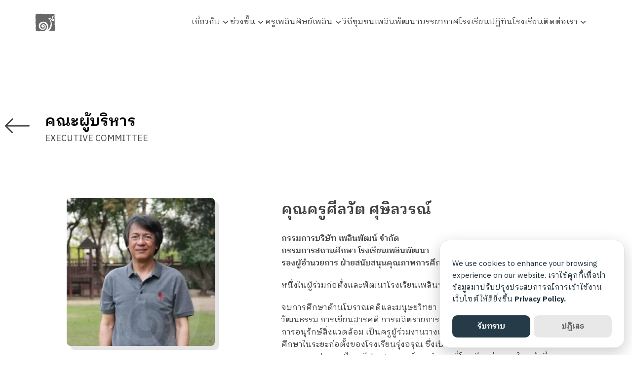

--- FILE ---
content_type: text/html; charset=UTF-8
request_url: https://plearnpattana.ac.th/homepage/executive-committee/%E0%B8%84%E0%B8%B8%E0%B8%93%E0%B8%84%E0%B8%A3%E0%B8%B9%E0%B8%A8%E0%B8%B5%E0%B8%A5%E0%B8%A7%E0%B8%B1%E0%B8%95-%E0%B8%A8%E0%B8%B8%E0%B8%A9%E0%B8%B4%E0%B8%A5%E0%B8%A7%E0%B8%A3%E0%B8%93%E0%B9%8C/
body_size: 20476
content:
<!DOCTYPE html>
<html lang="en-US">

<head>
    <meta charset="UTF-8">
    <meta name="viewport" content="width=device-width, initial-scale=1">
    <link rel="profile" href="https://gmpg.org/xfn/11">
    <meta name='robots' content='index, follow, max-image-preview:large, max-snippet:-1, max-video-preview:-1' />

	<!-- This site is optimized with the Yoast SEO plugin v26.7 - https://yoast.com/wordpress/plugins/seo/ -->
	<title>คุณครูศีลวัต ศุษิลวรณ์ &#8226; โรงเรียนเพลินพัฒนา</title>
	<link rel="canonical" href="https://plearnpattana.ac.th/homepage/executive-committee/คุณครูศีลวัต-ศุษิลวรณ์/" />
	<meta property="og:locale" content="en_US" />
	<meta property="og:type" content="article" />
	<meta property="og:title" content="คุณครูศีลวัต ศุษิลวรณ์ &#8226; โรงเรียนเพลินพัฒนา" />
	<meta property="og:description" content="arrow-left คณะผู้บริหาร EXECUTIVE COMMITTEE คุณครูศีลวัต ศุษิลวรณ์ กรรมการบริษัท เพลินพัฒน์ จำกัดกรรมการสถานศึกษา โรงเรียนเพลินพัฒนารองผู้อำนวยการ ฝ่ายสนับสนุนคุณภาพการศึกษา หนึ่งในผู้ร่วมก่อตั้งและพัฒนาโรงเรียนเพลินพัฒนา จบการศึกษาด้านโบราณคดีและมนุษยวิทยา มีความสนใจด้านมานุษยวิทยา ศิลปวัฒนธรรม การเขียนสารคดี การผลิตรายการโทรทัศน์เชิงสารคดี และงานด้านการอนุรักษ์สิ่งแวดล้อม เป็นครูผู้ร่วมงานวางแผนหลักสูตรและร่วมวางหลักการศึกษาในระยะก่อตั้งของโรงเรียนรุ่งอรุณ ซึ่งเป็นโรงเรียนแนวทางเลือกแห่งแรกๆของประเทศไทย มีประสบการณ์การทำงานที่โรงเรียนรุ่งอรุณในหน้าที่ครูประจำชั้น หัวหน้าสายวิชาสังคมศึกษา หัวหน้าพัฒนาการศึกษา และจัดการวัฒนธรรมในโรงเรียน ซึ่งครอบคลุมถึงประเด็นเกี่ยวกับปรัชญาการศึกษา หลักการของหลักสูตร การจัดการหลักสูตร การออกแบบแผนการสอนการพัฒนาครู ฯลฯ" />
	<meta property="og:url" content="https://plearnpattana.ac.th/homepage/executive-committee/คุณครูศีลวัต-ศุษิลวรณ์/" />
	<meta property="og:site_name" content="โรงเรียนเพลินพัฒนา" />
	<meta property="article:publisher" content="https://www.facebook.com/plearnpattanapptn" />
	<meta property="article:modified_time" content="2023-10-24T02:16:50+00:00" />
	<meta property="og:image" content="https://plearnpattana.ac.th/wp-content/uploads/elementor/thumbs/EC4-qduev5m9u1klctr6ugy39pm5wmh23kyv80tb6x1m0o.webp" />
	<meta name="twitter:card" content="summary_large_image" />
	<meta name="twitter:label1" content="Est. reading time" />
	<meta name="twitter:data1" content="1 minute" />
	<script type="application/ld+json" class="yoast-schema-graph">{"@context":"https://schema.org","@graph":[{"@type":"WebPage","@id":"https://plearnpattana.ac.th/homepage/executive-committee/%e0%b8%84%e0%b8%b8%e0%b8%93%e0%b8%84%e0%b8%a3%e0%b8%b9%e0%b8%a8%e0%b8%b5%e0%b8%a5%e0%b8%a7%e0%b8%b1%e0%b8%95-%e0%b8%a8%e0%b8%b8%e0%b8%a9%e0%b8%b4%e0%b8%a5%e0%b8%a7%e0%b8%a3%e0%b8%93%e0%b9%8c/","url":"https://plearnpattana.ac.th/homepage/executive-committee/%e0%b8%84%e0%b8%b8%e0%b8%93%e0%b8%84%e0%b8%a3%e0%b8%b9%e0%b8%a8%e0%b8%b5%e0%b8%a5%e0%b8%a7%e0%b8%b1%e0%b8%95-%e0%b8%a8%e0%b8%b8%e0%b8%a9%e0%b8%b4%e0%b8%a5%e0%b8%a7%e0%b8%a3%e0%b8%93%e0%b9%8c/","name":"คุณครูศีลวัต ศุษิลวรณ์ &#8226; โรงเรียนเพลินพัฒนา","isPartOf":{"@id":"https://plearnpattana.ac.th/#website"},"primaryImageOfPage":{"@id":"https://plearnpattana.ac.th/homepage/executive-committee/%e0%b8%84%e0%b8%b8%e0%b8%93%e0%b8%84%e0%b8%a3%e0%b8%b9%e0%b8%a8%e0%b8%b5%e0%b8%a5%e0%b8%a7%e0%b8%b1%e0%b8%95-%e0%b8%a8%e0%b8%b8%e0%b8%a9%e0%b8%b4%e0%b8%a5%e0%b8%a7%e0%b8%a3%e0%b8%93%e0%b9%8c/#primaryimage"},"image":{"@id":"https://plearnpattana.ac.th/homepage/executive-committee/%e0%b8%84%e0%b8%b8%e0%b8%93%e0%b8%84%e0%b8%a3%e0%b8%b9%e0%b8%a8%e0%b8%b5%e0%b8%a5%e0%b8%a7%e0%b8%b1%e0%b8%95-%e0%b8%a8%e0%b8%b8%e0%b8%a9%e0%b8%b4%e0%b8%a5%e0%b8%a7%e0%b8%a3%e0%b8%93%e0%b9%8c/#primaryimage"},"thumbnailUrl":"https://plearnpattana.ac.th/wp-content/uploads/elementor/thumbs/EC4-qduev5m9u1klctr6ugy39pm5wmh23kyv80tb6x1m0o.webp","datePublished":"2021-12-23T09:38:09+00:00","dateModified":"2023-10-24T02:16:50+00:00","breadcrumb":{"@id":"https://plearnpattana.ac.th/homepage/executive-committee/%e0%b8%84%e0%b8%b8%e0%b8%93%e0%b8%84%e0%b8%a3%e0%b8%b9%e0%b8%a8%e0%b8%b5%e0%b8%a5%e0%b8%a7%e0%b8%b1%e0%b8%95-%e0%b8%a8%e0%b8%b8%e0%b8%a9%e0%b8%b4%e0%b8%a5%e0%b8%a7%e0%b8%a3%e0%b8%93%e0%b9%8c/#breadcrumb"},"inLanguage":"en-US","potentialAction":[{"@type":"ReadAction","target":["https://plearnpattana.ac.th/homepage/executive-committee/%e0%b8%84%e0%b8%b8%e0%b8%93%e0%b8%84%e0%b8%a3%e0%b8%b9%e0%b8%a8%e0%b8%b5%e0%b8%a5%e0%b8%a7%e0%b8%b1%e0%b8%95-%e0%b8%a8%e0%b8%b8%e0%b8%a9%e0%b8%b4%e0%b8%a5%e0%b8%a7%e0%b8%a3%e0%b8%93%e0%b9%8c/"]}]},{"@type":"ImageObject","inLanguage":"en-US","@id":"https://plearnpattana.ac.th/homepage/executive-committee/%e0%b8%84%e0%b8%b8%e0%b8%93%e0%b8%84%e0%b8%a3%e0%b8%b9%e0%b8%a8%e0%b8%b5%e0%b8%a5%e0%b8%a7%e0%b8%b1%e0%b8%95-%e0%b8%a8%e0%b8%b8%e0%b8%a9%e0%b8%b4%e0%b8%a5%e0%b8%a7%e0%b8%a3%e0%b8%93%e0%b9%8c/#primaryimage","url":"https://plearnpattana.ac.th/wp-content/uploads/elementor/thumbs/EC4-qduev5m9u1klctr6ugy39pm5wmh23kyv80tb6x1m0o.webp","contentUrl":"https://plearnpattana.ac.th/wp-content/uploads/elementor/thumbs/EC4-qduev5m9u1klctr6ugy39pm5wmh23kyv80tb6x1m0o.webp"},{"@type":"BreadcrumbList","@id":"https://plearnpattana.ac.th/homepage/executive-committee/%e0%b8%84%e0%b8%b8%e0%b8%93%e0%b8%84%e0%b8%a3%e0%b8%b9%e0%b8%a8%e0%b8%b5%e0%b8%a5%e0%b8%a7%e0%b8%b1%e0%b8%95-%e0%b8%a8%e0%b8%b8%e0%b8%a9%e0%b8%b4%e0%b8%a5%e0%b8%a7%e0%b8%a3%e0%b8%93%e0%b9%8c/#breadcrumb","itemListElement":[{"@type":"ListItem","position":1,"name":"Home","item":"https://plearnpattana.ac.th/"},{"@type":"ListItem","position":2,"name":"หน้าหลัก","item":"https://plearnpattana.ac.th/"},{"@type":"ListItem","position":3,"name":"คณะผู้บริหาร","item":"https://plearnpattana.ac.th/homepage/executive-committee/"},{"@type":"ListItem","position":4,"name":"คุณครูศีลวัต ศุษิลวรณ์"}]},{"@type":"WebSite","@id":"https://plearnpattana.ac.th/#website","url":"https://plearnpattana.ac.th/","name":"โรงเรียนเพลินพัฒนา","description":"ชุนชนแห่งการเรียนรู้ ผ่านกระบวนการทางวัฒนธรรม","publisher":{"@id":"https://plearnpattana.ac.th/#organization"},"potentialAction":[{"@type":"SearchAction","target":{"@type":"EntryPoint","urlTemplate":"https://plearnpattana.ac.th/?s={search_term_string}"},"query-input":{"@type":"PropertyValueSpecification","valueRequired":true,"valueName":"search_term_string"}}],"inLanguage":"en-US"},{"@type":"Organization","@id":"https://plearnpattana.ac.th/#organization","name":"โรงเรียนเพลินพัฒนา","url":"https://plearnpattana.ac.th/","logo":{"@type":"ImageObject","inLanguage":"en-US","@id":"https://plearnpattana.ac.th/#/schema/logo/image/","url":"https://plearnpattana.ac.th/wp-content/uploads/2023/10/LOGO.webp","contentUrl":"https://plearnpattana.ac.th/wp-content/uploads/2023/10/LOGO.webp","width":1024,"height":1024,"caption":"โรงเรียนเพลินพัฒนา"},"image":{"@id":"https://plearnpattana.ac.th/#/schema/logo/image/"},"sameAs":["https://www.facebook.com/plearnpattanapptn"]}]}</script>
	<!-- / Yoast SEO plugin. -->


<link rel='dns-prefetch' href='//plearnpattana.ac.th' />
<link rel='dns-prefetch' href='//www.googletagmanager.com' />
<link rel="alternate" title="oEmbed (JSON)" type="application/json+oembed" href="https://plearnpattana.ac.th/wp-json/oembed/1.0/embed?url=https%3A%2F%2Fplearnpattana.ac.th%2Fhomepage%2Fexecutive-committee%2F%25e0%25b8%2584%25e0%25b8%25b8%25e0%25b8%2593%25e0%25b8%2584%25e0%25b8%25a3%25e0%25b8%25b9%25e0%25b8%25a8%25e0%25b8%25b5%25e0%25b8%25a5%25e0%25b8%25a7%25e0%25b8%25b1%25e0%25b8%2595-%25e0%25b8%25a8%25e0%25b8%25b8%25e0%25b8%25a9%25e0%25b8%25b4%25e0%25b8%25a5%25e0%25b8%25a7%25e0%25b8%25a3%25e0%25b8%2593%25e0%25b9%258c%2F" />
<link rel="alternate" title="oEmbed (XML)" type="text/xml+oembed" href="https://plearnpattana.ac.th/wp-json/oembed/1.0/embed?url=https%3A%2F%2Fplearnpattana.ac.th%2Fhomepage%2Fexecutive-committee%2F%25e0%25b8%2584%25e0%25b8%25b8%25e0%25b8%2593%25e0%25b8%2584%25e0%25b8%25a3%25e0%25b8%25b9%25e0%25b8%25a8%25e0%25b8%25b5%25e0%25b8%25a5%25e0%25b8%25a7%25e0%25b8%25b1%25e0%25b8%2595-%25e0%25b8%25a8%25e0%25b8%25b8%25e0%25b8%25a9%25e0%25b8%25b4%25e0%25b8%25a5%25e0%25b8%25a7%25e0%25b8%25a3%25e0%25b8%2593%25e0%25b9%258c%2F&#038;format=xml" />
<style id='wp-img-auto-sizes-contain-inline-css' type='text/css'>
img:is([sizes=auto i],[sizes^="auto," i]){contain-intrinsic-size:3000px 1500px}
/*# sourceURL=wp-img-auto-sizes-contain-inline-css */
</style>
<style id='wp-emoji-styles-inline-css' type='text/css'>

	img.wp-smiley, img.emoji {
		display: inline !important;
		border: none !important;
		box-shadow: none !important;
		height: 1em !important;
		width: 1em !important;
		margin: 0 0.07em !important;
		vertical-align: -0.1em !important;
		background: none !important;
		padding: 0 !important;
	}
/*# sourceURL=wp-emoji-styles-inline-css */
</style>
<style id='safe-svg-svg-icon-style-inline-css' type='text/css'>
.safe-svg-cover{text-align:center}.safe-svg-cover .safe-svg-inside{display:inline-block;max-width:100%}.safe-svg-cover svg{fill:currentColor;height:100%;max-height:100%;max-width:100%;width:100%}

/*# sourceURL=https://plearnpattana.ac.th/wp-content/plugins/safe-svg/dist/safe-svg-block-frontend.css */
</style>
<style id='global-styles-inline-css' type='text/css'>
:root{--wp--preset--aspect-ratio--square: 1;--wp--preset--aspect-ratio--4-3: 4/3;--wp--preset--aspect-ratio--3-4: 3/4;--wp--preset--aspect-ratio--3-2: 3/2;--wp--preset--aspect-ratio--2-3: 2/3;--wp--preset--aspect-ratio--16-9: 16/9;--wp--preset--aspect-ratio--9-16: 9/16;--wp--preset--color--black: #000000;--wp--preset--color--cyan-bluish-gray: #abb8c3;--wp--preset--color--white: #ffffff;--wp--preset--color--pale-pink: #f78da7;--wp--preset--color--vivid-red: #cf2e2e;--wp--preset--color--luminous-vivid-orange: #ff6900;--wp--preset--color--luminous-vivid-amber: #fcb900;--wp--preset--color--light-green-cyan: #7bdcb5;--wp--preset--color--vivid-green-cyan: #00d084;--wp--preset--color--pale-cyan-blue: #8ed1fc;--wp--preset--color--vivid-cyan-blue: #0693e3;--wp--preset--color--vivid-purple: #9b51e0;--wp--preset--color--color-1: #ae2830;--wp--preset--color--color-2: #e6b24e;--wp--preset--color--color-3: #424242;--wp--preset--color--color-4: #67D88F;--wp--preset--color--color-5: #FFA900;--wp--preset--color--color-6: #FF4D00;--wp--preset--color--text-1: #424242;--wp--preset--color--text-2: #71767f;--wp--preset--color--bg-1: #ffffff;--wp--preset--color--bg-2: #f5f5f7;--wp--preset--color--border-1: #d5d5d7;--wp--preset--color--border-2: #e5e5e7;--wp--preset--gradient--vivid-cyan-blue-to-vivid-purple: linear-gradient(135deg,rgb(6,147,227) 0%,rgb(155,81,224) 100%);--wp--preset--gradient--light-green-cyan-to-vivid-green-cyan: linear-gradient(135deg,rgb(122,220,180) 0%,rgb(0,208,130) 100%);--wp--preset--gradient--luminous-vivid-amber-to-luminous-vivid-orange: linear-gradient(135deg,rgb(252,185,0) 0%,rgb(255,105,0) 100%);--wp--preset--gradient--luminous-vivid-orange-to-vivid-red: linear-gradient(135deg,rgb(255,105,0) 0%,rgb(207,46,46) 100%);--wp--preset--gradient--very-light-gray-to-cyan-bluish-gray: linear-gradient(135deg,rgb(238,238,238) 0%,rgb(169,184,195) 100%);--wp--preset--gradient--cool-to-warm-spectrum: linear-gradient(135deg,rgb(74,234,220) 0%,rgb(151,120,209) 20%,rgb(207,42,186) 40%,rgb(238,44,130) 60%,rgb(251,105,98) 80%,rgb(254,248,76) 100%);--wp--preset--gradient--blush-light-purple: linear-gradient(135deg,rgb(255,206,236) 0%,rgb(152,150,240) 100%);--wp--preset--gradient--blush-bordeaux: linear-gradient(135deg,rgb(254,205,165) 0%,rgb(254,45,45) 50%,rgb(107,0,62) 100%);--wp--preset--gradient--luminous-dusk: linear-gradient(135deg,rgb(255,203,112) 0%,rgb(199,81,192) 50%,rgb(65,88,208) 100%);--wp--preset--gradient--pale-ocean: linear-gradient(135deg,rgb(255,245,203) 0%,rgb(182,227,212) 50%,rgb(51,167,181) 100%);--wp--preset--gradient--electric-grass: linear-gradient(135deg,rgb(202,248,128) 0%,rgb(113,206,126) 100%);--wp--preset--gradient--midnight: linear-gradient(135deg,rgb(2,3,129) 0%,rgb(40,116,252) 100%);--wp--preset--font-size--small: 13px;--wp--preset--font-size--medium: 20px;--wp--preset--font-size--large: 36px;--wp--preset--font-size--x-large: 42px;--wp--preset--spacing--20: 0.44rem;--wp--preset--spacing--30: 0.67rem;--wp--preset--spacing--40: 1rem;--wp--preset--spacing--50: 1.5rem;--wp--preset--spacing--60: 2.25rem;--wp--preset--spacing--70: 3.38rem;--wp--preset--spacing--80: 5.06rem;--wp--preset--shadow--natural: 6px 6px 9px rgba(0, 0, 0, 0.2);--wp--preset--shadow--deep: 12px 12px 50px rgba(0, 0, 0, 0.4);--wp--preset--shadow--sharp: 6px 6px 0px rgba(0, 0, 0, 0.2);--wp--preset--shadow--outlined: 6px 6px 0px -3px rgb(255, 255, 255), 6px 6px rgb(0, 0, 0);--wp--preset--shadow--crisp: 6px 6px 0px rgb(0, 0, 0);}:where(.is-layout-flex){gap: 0.5em;}:where(.is-layout-grid){gap: 0.5em;}body .is-layout-flex{display: flex;}.is-layout-flex{flex-wrap: wrap;align-items: center;}.is-layout-flex > :is(*, div){margin: 0;}body .is-layout-grid{display: grid;}.is-layout-grid > :is(*, div){margin: 0;}:where(.wp-block-columns.is-layout-flex){gap: 2em;}:where(.wp-block-columns.is-layout-grid){gap: 2em;}:where(.wp-block-post-template.is-layout-flex){gap: 1.25em;}:where(.wp-block-post-template.is-layout-grid){gap: 1.25em;}.has-black-color{color: var(--wp--preset--color--black) !important;}.has-cyan-bluish-gray-color{color: var(--wp--preset--color--cyan-bluish-gray) !important;}.has-white-color{color: var(--wp--preset--color--white) !important;}.has-pale-pink-color{color: var(--wp--preset--color--pale-pink) !important;}.has-vivid-red-color{color: var(--wp--preset--color--vivid-red) !important;}.has-luminous-vivid-orange-color{color: var(--wp--preset--color--luminous-vivid-orange) !important;}.has-luminous-vivid-amber-color{color: var(--wp--preset--color--luminous-vivid-amber) !important;}.has-light-green-cyan-color{color: var(--wp--preset--color--light-green-cyan) !important;}.has-vivid-green-cyan-color{color: var(--wp--preset--color--vivid-green-cyan) !important;}.has-pale-cyan-blue-color{color: var(--wp--preset--color--pale-cyan-blue) !important;}.has-vivid-cyan-blue-color{color: var(--wp--preset--color--vivid-cyan-blue) !important;}.has-vivid-purple-color{color: var(--wp--preset--color--vivid-purple) !important;}.has-black-background-color{background-color: var(--wp--preset--color--black) !important;}.has-cyan-bluish-gray-background-color{background-color: var(--wp--preset--color--cyan-bluish-gray) !important;}.has-white-background-color{background-color: var(--wp--preset--color--white) !important;}.has-pale-pink-background-color{background-color: var(--wp--preset--color--pale-pink) !important;}.has-vivid-red-background-color{background-color: var(--wp--preset--color--vivid-red) !important;}.has-luminous-vivid-orange-background-color{background-color: var(--wp--preset--color--luminous-vivid-orange) !important;}.has-luminous-vivid-amber-background-color{background-color: var(--wp--preset--color--luminous-vivid-amber) !important;}.has-light-green-cyan-background-color{background-color: var(--wp--preset--color--light-green-cyan) !important;}.has-vivid-green-cyan-background-color{background-color: var(--wp--preset--color--vivid-green-cyan) !important;}.has-pale-cyan-blue-background-color{background-color: var(--wp--preset--color--pale-cyan-blue) !important;}.has-vivid-cyan-blue-background-color{background-color: var(--wp--preset--color--vivid-cyan-blue) !important;}.has-vivid-purple-background-color{background-color: var(--wp--preset--color--vivid-purple) !important;}.has-black-border-color{border-color: var(--wp--preset--color--black) !important;}.has-cyan-bluish-gray-border-color{border-color: var(--wp--preset--color--cyan-bluish-gray) !important;}.has-white-border-color{border-color: var(--wp--preset--color--white) !important;}.has-pale-pink-border-color{border-color: var(--wp--preset--color--pale-pink) !important;}.has-vivid-red-border-color{border-color: var(--wp--preset--color--vivid-red) !important;}.has-luminous-vivid-orange-border-color{border-color: var(--wp--preset--color--luminous-vivid-orange) !important;}.has-luminous-vivid-amber-border-color{border-color: var(--wp--preset--color--luminous-vivid-amber) !important;}.has-light-green-cyan-border-color{border-color: var(--wp--preset--color--light-green-cyan) !important;}.has-vivid-green-cyan-border-color{border-color: var(--wp--preset--color--vivid-green-cyan) !important;}.has-pale-cyan-blue-border-color{border-color: var(--wp--preset--color--pale-cyan-blue) !important;}.has-vivid-cyan-blue-border-color{border-color: var(--wp--preset--color--vivid-cyan-blue) !important;}.has-vivid-purple-border-color{border-color: var(--wp--preset--color--vivid-purple) !important;}.has-vivid-cyan-blue-to-vivid-purple-gradient-background{background: var(--wp--preset--gradient--vivid-cyan-blue-to-vivid-purple) !important;}.has-light-green-cyan-to-vivid-green-cyan-gradient-background{background: var(--wp--preset--gradient--light-green-cyan-to-vivid-green-cyan) !important;}.has-luminous-vivid-amber-to-luminous-vivid-orange-gradient-background{background: var(--wp--preset--gradient--luminous-vivid-amber-to-luminous-vivid-orange) !important;}.has-luminous-vivid-orange-to-vivid-red-gradient-background{background: var(--wp--preset--gradient--luminous-vivid-orange-to-vivid-red) !important;}.has-very-light-gray-to-cyan-bluish-gray-gradient-background{background: var(--wp--preset--gradient--very-light-gray-to-cyan-bluish-gray) !important;}.has-cool-to-warm-spectrum-gradient-background{background: var(--wp--preset--gradient--cool-to-warm-spectrum) !important;}.has-blush-light-purple-gradient-background{background: var(--wp--preset--gradient--blush-light-purple) !important;}.has-blush-bordeaux-gradient-background{background: var(--wp--preset--gradient--blush-bordeaux) !important;}.has-luminous-dusk-gradient-background{background: var(--wp--preset--gradient--luminous-dusk) !important;}.has-pale-ocean-gradient-background{background: var(--wp--preset--gradient--pale-ocean) !important;}.has-electric-grass-gradient-background{background: var(--wp--preset--gradient--electric-grass) !important;}.has-midnight-gradient-background{background: var(--wp--preset--gradient--midnight) !important;}.has-small-font-size{font-size: var(--wp--preset--font-size--small) !important;}.has-medium-font-size{font-size: var(--wp--preset--font-size--medium) !important;}.has-large-font-size{font-size: var(--wp--preset--font-size--large) !important;}.has-x-large-font-size{font-size: var(--wp--preset--font-size--x-large) !important;}
:where(.wp-block-post-template.is-layout-flex){gap: 1.25em;}:where(.wp-block-post-template.is-layout-grid){gap: 1.25em;}
:where(.wp-block-term-template.is-layout-flex){gap: 1.25em;}:where(.wp-block-term-template.is-layout-grid){gap: 1.25em;}
:where(.wp-block-columns.is-layout-flex){gap: 2em;}:where(.wp-block-columns.is-layout-grid){gap: 2em;}
:root :where(.wp-block-pullquote){font-size: 1.5em;line-height: 1.6;}
/*# sourceURL=global-styles-inline-css */
</style>
<link rel='stylesheet' id='p-m-css' href='https://plearnpattana.ac.th/wp-content/themes/plant3/assets/css/style-m.css?ver=3.4.5' type='text/css' media='all' />
<link rel='stylesheet' id='p-d-css' href='https://plearnpattana.ac.th/wp-content/themes/plant3/assets/css/style-d.css?ver=3.4.5' type='text/css' media='(min-width: 1024px)' />
<link rel='stylesheet' id='p-lg-css' href='https://plearnpattana.ac.th/wp-content/themes/plant3/assets/css/ext-lightgallery.css?ver=3.4.5' type='text/css' media='all' />
<link rel='stylesheet' id='p-consent-css' href='https://plearnpattana.ac.th/wp-content/themes/plant3/assets/css/ext-glow-cookies.css?ver=3.4.5' type='text/css' media='all' />
<link rel='stylesheet' id='elementor-icons-css' href='https://plearnpattana.ac.th/wp-content/plugins/elementor/assets/lib/eicons/css/elementor-icons.min.css?ver=5.45.0' type='text/css' media='all' />
<link rel='stylesheet' id='elementor-frontend-css' href='https://plearnpattana.ac.th/wp-content/plugins/elementor/assets/css/frontend.min.css?ver=3.34.1' type='text/css' media='all' />
<link rel='stylesheet' id='elementor-post-52533-css' href='https://plearnpattana.ac.th/wp-content/uploads/elementor/css/post-52533.css?ver=1768784416' type='text/css' media='all' />
<link rel='stylesheet' id='widget-heading-css' href='https://plearnpattana.ac.th/wp-content/plugins/elementor/assets/css/widget-heading.min.css?ver=3.34.1' type='text/css' media='all' />
<link rel='stylesheet' id='widget-image-css' href='https://plearnpattana.ac.th/wp-content/plugins/elementor/assets/css/widget-image.min.css?ver=3.34.1' type='text/css' media='all' />
<link rel='stylesheet' id='elementor-post-34231-css' href='https://plearnpattana.ac.th/wp-content/uploads/elementor/css/post-34231.css?ver=1768870196' type='text/css' media='all' />
<style id='kadence-blocks-global-variables-inline-css' type='text/css'>
:root {--global-kb-font-size-sm:clamp(0.8rem, 0.73rem + 0.217vw, 0.9rem);--global-kb-font-size-md:clamp(1.1rem, 0.995rem + 0.326vw, 1.25rem);--global-kb-font-size-lg:clamp(1.75rem, 1.576rem + 0.543vw, 2rem);--global-kb-font-size-xl:clamp(2.25rem, 1.728rem + 1.63vw, 3rem);--global-kb-font-size-xxl:clamp(2.5rem, 1.456rem + 3.26vw, 4rem);--global-kb-font-size-xxxl:clamp(2.75rem, 0.489rem + 7.065vw, 6rem);}:root {--global-palette1: #3182CE;--global-palette2: #2B6CB0;--global-palette3: #1A202C;--global-palette4: #2D3748;--global-palette5: #4A5568;--global-palette6: #718096;--global-palette7: #EDF2F7;--global-palette8: #F7FAFC;--global-palette9: #ffffff;}
/*# sourceURL=kadence-blocks-global-variables-inline-css */
</style>
<link rel='stylesheet' id='wpr-text-animations-css-css' href='https://plearnpattana.ac.th/wp-content/plugins/royal-elementor-addons/assets/css/lib/animations/text-animations.min.css?ver=1.7.1045' type='text/css' media='all' />
<link rel='stylesheet' id='wpr-addons-css-css' href='https://plearnpattana.ac.th/wp-content/plugins/royal-elementor-addons/assets/css/frontend.min.css?ver=1.7.1045' type='text/css' media='all' />
<link rel='stylesheet' id='font-awesome-5-all-css' href='https://plearnpattana.ac.th/wp-content/plugins/elementor/assets/lib/font-awesome/css/all.min.css?ver=1.7.1045' type='text/css' media='all' />
<link rel='stylesheet' id='bdt-uikit-css' href='https://plearnpattana.ac.th/wp-content/plugins/bdthemes-element-pack-lite/assets/css/bdt-uikit.css?ver=3.21.7' type='text/css' media='all' />
<link rel='stylesheet' id='ep-helper-css' href='https://plearnpattana.ac.th/wp-content/plugins/bdthemes-element-pack-lite/assets/css/ep-helper.css?ver=8.3.16' type='text/css' media='all' />
<link rel='stylesheet' id='elementor-gf-local-roboto-css' href='https://plearnpattana.ac.th/wp-content/uploads/elementor/google-fonts/css/roboto.css?ver=1742446548' type='text/css' media='all' />
<link rel='stylesheet' id='elementor-gf-local-robotoslab-css' href='https://plearnpattana.ac.th/wp-content/uploads/elementor/google-fonts/css/robotoslab.css?ver=1742446552' type='text/css' media='all' />
<script type="text/javascript" data-cfasync="false" src="https://plearnpattana.ac.th/wp-includes/js/jquery/jquery.min.js?ver=3.7.1" id="jquery-core-js"></script>
<script type="text/javascript" data-cfasync="false" src="https://plearnpattana.ac.th/wp-includes/js/jquery/jquery-migrate.min.js?ver=3.4.1" id="jquery-migrate-js"></script>
<link rel="https://api.w.org/" href="https://plearnpattana.ac.th/wp-json/" /><link rel="alternate" title="JSON" type="application/json" href="https://plearnpattana.ac.th/wp-json/wp/v2/pages/34231" /><link rel="EditURI" type="application/rsd+xml" title="RSD" href="https://plearnpattana.ac.th/xmlrpc.php?rsd" />
<meta name="generator" content="WordPress 6.9" />
<link rel='shortlink' href='https://plearnpattana.ac.th/?p=34231' />
<meta name="generator" content="Site Kit by Google 1.170.0" /><!-- Hotjar Tracking Code for https://plearnpattana.ac.th/ -->
<script>
    (function(h,o,t,j,a,r){
        h.hj=h.hj||function(){(h.hj.q=h.hj.q||[]).push(arguments)};
        h._hjSettings={hjid:3697177,hjsv:6};
        a=o.getElementsByTagName('head')[0];
        r=o.createElement('script');r.async=1;
        r.src=t+h._hjSettings.hjid+j+h._hjSettings.hjsv;
        a.appendChild(r);
    })(window,document,'https://static.hotjar.com/c/hotjar-','.js?sv=');
</script>
<!-- Google tag (gtag.js) -->
<script async src="https://www.googletagmanager.com/gtag/js?id=G-B9Y6SHHZ5B"></script>
<script>
  window.dataLayer = window.dataLayer || [];
  function gtag(){dataLayer.push(arguments);}
  gtag('js', new Date());

  gtag('config', 'G-B9Y6SHHZ5B');
</script><link rel="preconnect" href="https://fonts.googleapis.com"><link rel="preconnect" href="https://fonts.gstatic.com" crossorigin><link href="https://fonts.googleapis.com/css2?family=IBM Plex Sans Thai Looped:wght@400;500&display=swap" rel="stylesheet"><link rel="preconnect" href="https://fonts.googleapis.com"><link rel="preconnect" href="https://fonts.gstatic.com" crossorigin><link href="https://fonts.googleapis.com/css2?family=IBM Plex Sans Thai Looped:wght@400&display=swap" rel="stylesheet"><link rel="preconnect" href="https://fonts.googleapis.com"><link rel="preconnect" href="https://fonts.gstatic.com" crossorigin><link href="https://fonts.googleapis.com/css2?family=IBM Plex Sans Thai Looped:wght@700&display=swap" rel="stylesheet"><style id="plant-css" type="text/css">:root{--s-body:"IBM Plex Sans Thai Looped"}:root{--s-heading:"IBM Plex Sans Thai Looped";--s-heading-weight:400}:root{--s-heading-alt:"IBM Plex Sans Thai Looped";--s-heading-alt-weight:700}html{scroll-padding-top:calc(var(--s-head-height) + var(--s-topbar-height,0))}.site-header,div.top-bar{position:fixed}.site-header.active{filter:drop-shadow(var(--s-shadow-2))}.site-header-space{margin-bottom:var(--s-space)}body.home.page .site-header-space{margin-bottom:0}.entry-pic{padding-top:66.666666%}.footer-bar{text-transform: unset}</style><meta name="generator" content="Elementor 3.34.1; features: additional_custom_breakpoints; settings: css_print_method-external, google_font-enabled, font_display-swap">
			<style>
				.e-con.e-parent:nth-of-type(n+4):not(.e-lazyloaded):not(.e-no-lazyload),
				.e-con.e-parent:nth-of-type(n+4):not(.e-lazyloaded):not(.e-no-lazyload) * {
					background-image: none !important;
				}
				@media screen and (max-height: 1024px) {
					.e-con.e-parent:nth-of-type(n+3):not(.e-lazyloaded):not(.e-no-lazyload),
					.e-con.e-parent:nth-of-type(n+3):not(.e-lazyloaded):not(.e-no-lazyload) * {
						background-image: none !important;
					}
				}
				@media screen and (max-height: 640px) {
					.e-con.e-parent:nth-of-type(n+2):not(.e-lazyloaded):not(.e-no-lazyload),
					.e-con.e-parent:nth-of-type(n+2):not(.e-lazyloaded):not(.e-no-lazyload) * {
						background-image: none !important;
					}
				}
			</style>
			<link rel="icon" href="https://plearnpattana.ac.th/wp-content/uploads/2025/10/LOGO-PLEARN-FLAME-BW-2.svg" sizes="32x32" />
<link rel="icon" href="https://plearnpattana.ac.th/wp-content/uploads/2025/10/LOGO-PLEARN-FLAME-BW-2.svg" sizes="192x192" />
<link rel="apple-touch-icon" href="https://plearnpattana.ac.th/wp-content/uploads/2025/10/LOGO-PLEARN-FLAME-BW-2.svg" />
<meta name="msapplication-TileImage" content="https://plearnpattana.ac.th/wp-content/uploads/2025/10/LOGO-PLEARN-FLAME-BW-2.svg" />
		<style type="text/css" id="wp-custom-css">
			body.single .entry-date{
    display: none;
}

.footer-bar .s-container {
    text-align: left !important; 
}

.footer-bar .text {
    text-align: left !important; 
}

.footer-bar .icon {
    justify-content: left !important;
}

/* html {
  filter: grayscale(100%);
} */

.sub-menu {
    border-radius: 12px !important;
    overflow: hidden;
}		</style>
		<style id="wpr_lightbox_styles">
				.lg-backdrop {
					background-color: rgba(0,0,0,0.6) !important;
				}
				.lg-toolbar,
				.lg-dropdown {
					background-color: rgba(0,0,0,0.8) !important;
				}
				.lg-dropdown:after {
					border-bottom-color: rgba(0,0,0,0.8) !important;
				}
				.lg-sub-html {
					background-color: rgba(0,0,0,0.8) !important;
				}
				.lg-thumb-outer,
				.lg-progress-bar {
					background-color: #444444 !important;
				}
				.lg-progress {
					background-color: #a90707 !important;
				}
				.lg-icon {
					color: #efefef !important;
					font-size: 20px !important;
				}
				.lg-icon.lg-toogle-thumb {
					font-size: 24px !important;
				}
				.lg-icon:hover,
				.lg-dropdown-text:hover {
					color: #ffffff !important;
				}
				.lg-sub-html,
				.lg-dropdown-text {
					color: #efefef !important;
					font-size: 14px !important;
				}
				#lg-counter {
					color: #efefef !important;
					font-size: 14px !important;
				}
				.lg-prev,
				.lg-next {
					font-size: 35px !important;
				}

				/* Defaults */
				.lg-icon {
				background-color: transparent !important;
				}

				#lg-counter {
				opacity: 0.9;
				}

				.lg-thumb-outer {
				padding: 0 10px;
				}

				.lg-thumb-item {
				border-radius: 0 !important;
				border: none !important;
				opacity: 0.5;
				}

				.lg-thumb-item.active {
					opacity: 1;
				}
	         </style><style id="kirki-inline-styles">@media (max-width: 719px){.site-title{font-size:20px;}.site-branding img, .site-branding svg{height:35px;}.s_social svg{width:26px;}:root{--s-head-height:70px;}}@media (min-width: 720px) and (max-width: 1023px){.site-title{font-size:24px;}.site-branding img, .site-branding svg{height:40px;}.s_social svg{width:24px;}:root{--s-head-height:80px;}}@media (min-width: 1024px){.site-title{font-size:24px;}.site-branding img, .site-branding svg{height:45px;}.s_social svg{width:24px;}:root{--s-head-height:90px;}}.site-title{font-weight:var(--s-heading-weight);}:root{--s-color-1:#ae2830;--s-color-2:#e6b24e;--s-color-3:#424242;--s-text-1:#424242;--s-heading-weight:400;--s-heading-alt-weight:700;--s-head-text:#424242;--s-head-hover:#ae2830;--s-nav-width:280px;--s-nav-bg:#424242;--s-nav-hover:#e6b24e;}body{font-weight:400;}strong{font-weight:500;}.single-related, .single-related a{color:#424242;}.single-related .s-content:hover h2 a{color:#ae2830;}.footer-widgets{background:#727272;}.footer-widgets,.footer-widgets a:not(.wp-element-button){color:#ffffff;}.footer-widgets a:hover{color:#ffffff;}.footer-bar{--s-bg-2:#424242;--s-text-1:#ffffff;--s-color-1:#e6b24e;}@media (min-width: 720px){body.single{--s-content-width:700px;}}</style></head>

<body class="wp-singular page-template-default page page-id-34231 page-child parent-pageid-52792 wp-custom-logo wp-theme-plant3 elementor-default elementor-kit-52533 elementor-page elementor-page-34231">
        <a class="skip-link screen-reader-text" href="#content">Skip to content</a>
    <div id="page" class="site site-page">    <header id="masthead" class="site-header">
    <div class="s-container">
        <div class="site-branding">
            <a href="https://plearnpattana.ac.th/" class="custom-logo-link" rel="home"><img width="2000" height="2000" src="https://plearnpattana.ac.th/wp-content/uploads/2020/09/Plearn-logo.svg" class="custom-logo" alt="โรงเรียนเพลินพัฒนา" decoding="async" /></a>        </div>
        <nav class="nav-panel -right nav-inline _desktop">
            <div class="menu-menu-2023-container"><ul id="menu-menu-2023" class="s-nav"><li id="menu-item-48774" class="menu-item menu-item-type-custom menu-item-object-custom menu-item-has-children menu-item-48774"><a href="https://plearnpattana.ac.th/homepage/vision-mission-values/#">เกี่ยวกับ</a>
<ul class="sub-menu">
	<li id="menu-item-52778" class="menu-item menu-item-type-post_type menu-item-object-page menu-item-52778"><a href="https://plearnpattana.ac.th/homepage/vision-mission-values/">เกี่ยวกับเรา</a></li>
	<li id="menu-item-52418" class="menu-item menu-item-type-post_type menu-item-object-page menu-item-52418"><a href="https://plearnpattana.ac.th/homepage/history-of-school/">ประวัติความเป็นมา</a></li>
	<li id="menu-item-52474" class="menu-item menu-item-type-post_type menu-item-object-page menu-item-52474"><a href="https://plearnpattana.ac.th/homepage/school-concepts-and-philosophy/">แนวคิดและปรัชญา</a></li>
	<li id="menu-item-52844" class="menu-item menu-item-type-post_type menu-item-object-page current-page-ancestor menu-item-52844"><a href="https://plearnpattana.ac.th/homepage/executive-committee/">คณะผู้บริหาร</a></li>
</ul>
</li>
<li id="menu-item-5152" class="menu-item menu-item-type-custom menu-item-object-custom menu-item-has-children menu-item-5152"><a href="#">ช่วงชั้น</a>
<ul class="sub-menu">
	<li id="menu-item-52963" class="menu-item menu-item-type-post_type menu-item-object-page menu-item-52963"><a href="https://plearnpattana.ac.th/key-stage/kindergarten/">ช่วงชั้นอนุบาล</a></li>
	<li id="menu-item-52962" class="menu-item menu-item-type-post_type menu-item-object-page menu-item-52962"><a href="https://plearnpattana.ac.th/key-stage/key-stage-1/">ช่วงชั้นที่ ๑</a></li>
	<li id="menu-item-52961" class="menu-item menu-item-type-post_type menu-item-object-page menu-item-52961"><a href="https://plearnpattana.ac.th/key-stage/key-stage-2/">ช่วงชั้นที่ ๒</a></li>
	<li id="menu-item-52960" class="menu-item menu-item-type-post_type menu-item-object-page menu-item-52960"><a href="https://plearnpattana.ac.th/key-stage/secondary-school/">ช่วงชั้นมัธยม</a></li>
</ul>
</li>
<li id="menu-item-54276" class="menu-item menu-item-type-post_type menu-item-object-page menu-item-54276"><a href="https://plearnpattana.ac.th/plearns-teacher-2/">ครูเพลิน</a></li>
<li id="menu-item-54289" class="menu-item menu-item-type-post_type menu-item-object-page menu-item-has-children menu-item-54289"><a href="https://plearnpattana.ac.th/plearns-alumni/">ศิษย์เพลิน</a>
<ul class="sub-menu">
	<li id="menu-item-42271" class="menu-item menu-item-type-custom menu-item-object-custom menu-item-42271"><a href="https://plearnpattana.ac.th/plearns-alumni/#alumni-stories">เรื่องเล่าศิษย์เพลิน</a></li>
	<li id="menu-item-50580" class="menu-item menu-item-type-custom menu-item-object-custom menu-item-50580"><a href="https://plearnpattana.ac.th/plearns-alumni/admission-result/">ผลสอบเข้ามหาวิทยาลัย</a></li>
	<li id="menu-item-42272" class="menu-item menu-item-type-custom menu-item-object-custom menu-item-42272"><a href="https://plearnpattana.ac.th/plearns-alumni/alumni-stories/">ผลงานศิษย์เพลิน</a></li>
</ul>
</li>
<li id="menu-item-54319" class="menu-item menu-item-type-post_type menu-item-object-page menu-item-54319"><a href="https://plearnpattana.ac.th/plearn-community/">วิถีชุมชนเพลินพัฒนา</a></li>
<li id="menu-item-53914" class="menu-item menu-item-type-post_type menu-item-object-page menu-item-53914"><a href="https://plearnpattana.ac.th/homepage/contact-us/school-atmosphere/">บรรยากาศโรงเรียน</a></li>
<li id="menu-item-59390" class="menu-item menu-item-type-custom menu-item-object-custom menu-item-59390"><a href="https://plearnpattana.ac.th/calendar/">ปฏิทินโรงเรียน</a></li>
<li id="menu-item-52380" class="menu-item menu-item-type-custom menu-item-object-custom menu-item-has-children menu-item-52380"><a href="#">ติดต่อเรา</a>
<ul class="sub-menu">
	<li id="menu-item-52368" class="menu-item menu-item-type-post_type menu-item-object-page menu-item-52368"><a href="https://plearnpattana.ac.th/homepage/contact-us/">ช่องทางติดต่อ</a></li>
	<li id="menu-item-57324" class="menu-item menu-item-type-custom menu-item-object-custom menu-item-has-children menu-item-57324"><a href="#">งานเยี่ยมชม</a>
	<ul class="sub-menu">
		<li id="menu-item-53783" class="menu-item menu-item-type-post_type menu-item-object-page menu-item-53783"><a href="https://plearnpattana.ac.th/homepage/contact-us/school-visit/">เยี่ยมชมโรงเรียน</a></li>
		<li id="menu-item-53869" class="menu-item menu-item-type-post_type menu-item-object-page menu-item-53869"><a href="https://plearnpattana.ac.th/homepage/contact-us/observational-visit/">เยี่ยมชมศึกษาดูงาน</a></li>
	</ul>
</li>
	<li id="menu-item-53308" class="menu-item menu-item-type-post_type menu-item-object-page menu-item-53308"><a href="https://plearnpattana.ac.th/homepage/contact-us/plearn-admission/">การรับสมัครนักเรียน</a></li>
	<li id="menu-item-53198" class="menu-item menu-item-type-post_type menu-item-object-page menu-item-53198"><a href="https://plearnpattana.ac.th/homepage/contact-us/join-us/">ร่วมงานกับเรา</a></li>
	<li id="menu-item-57322" class="menu-item menu-item-type-custom menu-item-object-custom menu-item-has-children menu-item-57322"><a href="#">สำหรับผู้ปกครอง</a>
	<ul class="sub-menu">
		<li id="menu-item-56342" class="menu-item menu-item-type-post_type menu-item-object-page menu-item-56342"><a href="https://plearnpattana.ac.th/for-parent-and-student/">บริการ</a></li>
		<li id="menu-item-57323" class="menu-item menu-item-type-custom menu-item-object-custom menu-item-57323"><a href="https://library.pptn.ac.th/Library">เว็บสืบค้นหนังสือ</a></li>
	</ul>
</li>
	<li id="menu-item-57325" class="menu-item menu-item-type-custom menu-item-object-custom menu-item-57325"><a href="https://library.pptn.ac.th/Library">เว็บสืบค้นหนังสือ</a></li>
	<li id="menu-item-55924" class="menu-item menu-item-type-post_type menu-item-object-page menu-item-55924"><a href="https://plearnpattana.ac.th/dmdt/plearn_guide/">คู่มือการใช้งาน</a></li>
</ul>
</li>
</ul></div>        </nav>
        <div class="site-action -right">
                        <div class="nav-toggle _mobile"><em></em></div>
        </div>
    </div>
</header>
<nav class="nav-panel -right">
    <div class="nav-toggle nav-close"><em></em></div>
        <div class="menu-menu-2023-container"><ul id="menu-menu-2024" class="menu"><li class="menu-item menu-item-type-custom menu-item-object-custom menu-item-has-children menu-item-48774"><a href="https://plearnpattana.ac.th/homepage/vision-mission-values/#">เกี่ยวกับ</a>
<ul class="sub-menu">
	<li class="menu-item menu-item-type-post_type menu-item-object-page menu-item-52778"><a href="https://plearnpattana.ac.th/homepage/vision-mission-values/">เกี่ยวกับเรา</a></li>
	<li class="menu-item menu-item-type-post_type menu-item-object-page menu-item-52418"><a href="https://plearnpattana.ac.th/homepage/history-of-school/">ประวัติความเป็นมา</a></li>
	<li class="menu-item menu-item-type-post_type menu-item-object-page menu-item-52474"><a href="https://plearnpattana.ac.th/homepage/school-concepts-and-philosophy/">แนวคิดและปรัชญา</a></li>
	<li class="menu-item menu-item-type-post_type menu-item-object-page current-page-ancestor menu-item-52844"><a href="https://plearnpattana.ac.th/homepage/executive-committee/">คณะผู้บริหาร</a></li>
</ul>
</li>
<li class="menu-item menu-item-type-custom menu-item-object-custom menu-item-has-children menu-item-5152"><a href="#">ช่วงชั้น</a>
<ul class="sub-menu">
	<li class="menu-item menu-item-type-post_type menu-item-object-page menu-item-52963"><a href="https://plearnpattana.ac.th/key-stage/kindergarten/">ช่วงชั้นอนุบาล</a></li>
	<li class="menu-item menu-item-type-post_type menu-item-object-page menu-item-52962"><a href="https://plearnpattana.ac.th/key-stage/key-stage-1/">ช่วงชั้นที่ ๑</a></li>
	<li class="menu-item menu-item-type-post_type menu-item-object-page menu-item-52961"><a href="https://plearnpattana.ac.th/key-stage/key-stage-2/">ช่วงชั้นที่ ๒</a></li>
	<li class="menu-item menu-item-type-post_type menu-item-object-page menu-item-52960"><a href="https://plearnpattana.ac.th/key-stage/secondary-school/">ช่วงชั้นมัธยม</a></li>
</ul>
</li>
<li class="menu-item menu-item-type-post_type menu-item-object-page menu-item-54276"><a href="https://plearnpattana.ac.th/plearns-teacher-2/">ครูเพลิน</a></li>
<li class="menu-item menu-item-type-post_type menu-item-object-page menu-item-has-children menu-item-54289"><a href="https://plearnpattana.ac.th/plearns-alumni/">ศิษย์เพลิน</a>
<ul class="sub-menu">
	<li class="menu-item menu-item-type-custom menu-item-object-custom menu-item-42271"><a href="https://plearnpattana.ac.th/plearns-alumni/#alumni-stories">เรื่องเล่าศิษย์เพลิน</a></li>
	<li class="menu-item menu-item-type-custom menu-item-object-custom menu-item-50580"><a href="https://plearnpattana.ac.th/plearns-alumni/admission-result/">ผลสอบเข้ามหาวิทยาลัย</a></li>
	<li class="menu-item menu-item-type-custom menu-item-object-custom menu-item-42272"><a href="https://plearnpattana.ac.th/plearns-alumni/alumni-stories/">ผลงานศิษย์เพลิน</a></li>
</ul>
</li>
<li class="menu-item menu-item-type-post_type menu-item-object-page menu-item-54319"><a href="https://plearnpattana.ac.th/plearn-community/">วิถีชุมชนเพลินพัฒนา</a></li>
<li class="menu-item menu-item-type-post_type menu-item-object-page menu-item-53914"><a href="https://plearnpattana.ac.th/homepage/contact-us/school-atmosphere/">บรรยากาศโรงเรียน</a></li>
<li class="menu-item menu-item-type-custom menu-item-object-custom menu-item-59390"><a href="https://plearnpattana.ac.th/calendar/">ปฏิทินโรงเรียน</a></li>
<li class="menu-item menu-item-type-custom menu-item-object-custom menu-item-has-children menu-item-52380"><a href="#">ติดต่อเรา</a>
<ul class="sub-menu">
	<li class="menu-item menu-item-type-post_type menu-item-object-page menu-item-52368"><a href="https://plearnpattana.ac.th/homepage/contact-us/">ช่องทางติดต่อ</a></li>
	<li class="menu-item menu-item-type-custom menu-item-object-custom menu-item-has-children menu-item-57324"><a href="#">งานเยี่ยมชม</a>
	<ul class="sub-menu">
		<li class="menu-item menu-item-type-post_type menu-item-object-page menu-item-53783"><a href="https://plearnpattana.ac.th/homepage/contact-us/school-visit/">เยี่ยมชมโรงเรียน</a></li>
		<li class="menu-item menu-item-type-post_type menu-item-object-page menu-item-53869"><a href="https://plearnpattana.ac.th/homepage/contact-us/observational-visit/">เยี่ยมชมศึกษาดูงาน</a></li>
	</ul>
</li>
	<li class="menu-item menu-item-type-post_type menu-item-object-page menu-item-53308"><a href="https://plearnpattana.ac.th/homepage/contact-us/plearn-admission/">การรับสมัครนักเรียน</a></li>
	<li class="menu-item menu-item-type-post_type menu-item-object-page menu-item-53198"><a href="https://plearnpattana.ac.th/homepage/contact-us/join-us/">ร่วมงานกับเรา</a></li>
	<li class="menu-item menu-item-type-custom menu-item-object-custom menu-item-has-children menu-item-57322"><a href="#">สำหรับผู้ปกครอง</a>
	<ul class="sub-menu">
		<li class="menu-item menu-item-type-post_type menu-item-object-page menu-item-56342"><a href="https://plearnpattana.ac.th/for-parent-and-student/">บริการ</a></li>
		<li class="menu-item menu-item-type-custom menu-item-object-custom menu-item-57323"><a href="https://library.pptn.ac.th/Library">เว็บสืบค้นหนังสือ</a></li>
	</ul>
</li>
	<li class="menu-item menu-item-type-custom menu-item-object-custom menu-item-57325"><a href="https://library.pptn.ac.th/Library">เว็บสืบค้นหนังสือ</a></li>
	<li class="menu-item menu-item-type-post_type menu-item-object-page menu-item-55924"><a href="https://plearnpattana.ac.th/dmdt/plearn_guide/">คู่มือการใช้งาน</a></li>
</ul>
</li>
</ul></div>    </nav>
<div class="search-panel">
    <div class="s-container">
        <form role="search" method="get" class="search-form" action="https://plearnpattana.ac.th/" ><label class="screen-reader-text" for="s">Search for:</label><input type="search" value="" name="s" id="s" placeholder="Enter Search Keyword" /></form>    </div>
</div>
<div class="site-header-space"></div>    <div id="content" class="site-content">
        <div class="s-container"><main id="main" class="site-main -narrow">
        <div class="page-content">
        		<div data-elementor-type="wp-page" data-elementor-id="34231" class="elementor elementor-34231" data-elementor-post-type="page">
						<section data-ep-wrapper-link="{&quot;url&quot;:&quot;https:\/\/plearnpattana.ac.th\/homepage\/executive-committee\/&quot;,&quot;is_external&quot;:&quot;&quot;,&quot;nofollow&quot;:&quot;&quot;,&quot;custom_attributes&quot;:&quot;&quot;}" style="cursor: pointer" class="bdt-element-link elementor-section elementor-top-section elementor-element elementor-element-f80851d elementor-section-stretched elementor-section-boxed elementor-section-height-default elementor-section-height-default wpr-particle-no wpr-jarallax-no wpr-parallax-no wpr-sticky-section-no" data-id="f80851d" data-element_type="section" data-settings="{&quot;stretch_section&quot;:&quot;section-stretched&quot;}">
						<div class="elementor-container elementor-column-gap-default">
					<div class="elementor-column elementor-col-50 elementor-top-column elementor-element elementor-element-6a1a8c7" data-id="6a1a8c7" data-element_type="column">
			<div class="elementor-widget-wrap elementor-element-populated">
						<div class="elementor-element elementor-element-da7b029 elementor-view-default elementor-widget elementor-widget-icon" data-id="da7b029" data-element_type="widget" data-widget_type="icon.default">
				<div class="elementor-widget-container">
							<div class="elementor-icon-wrapper">
			<div class="elementor-icon">
			<svg xmlns="http://www.w3.org/2000/svg" id="fd2f49a6-6eec-49e1-8adc-3c522f94dca6" data-name="b385ca18-4b85-46d4-bb4b-571c73a19812" width="30.1341" height="18.1738" viewBox="0 0 30.1341 18.1738"><title>arrow-left</title><path d="M.2406,9.6909l8.2219,8.2213a.8482.8482,0,0,0,.601.261l.0147.0006a.8528.8528,0,0,0,.5956-.2409.8641.8641,0,0,0,.0105-1.2221l-.0078-.0079L2.9147,9.9418H29.259a.8566.8566,0,1,0,.0185-1.7131H2.9147L9.6738,1.47A.8576.8576,0,0,0,9.6952.2583.8462.8462,0,0,0,9.0852,0a.8951.8951,0,0,0-.621.2556L.2409,8.48A.8587.8587,0,0,0,.2406,9.6909Z" transform="translate(0.0092 0)"></path></svg>			</div>
		</div>
						</div>
				</div>
					</div>
		</div>
				<div class="elementor-column elementor-col-50 elementor-top-column elementor-element elementor-element-cb64c4f" data-id="cb64c4f" data-element_type="column">
			<div class="elementor-widget-wrap elementor-element-populated">
						<div class="elementor-element elementor-element-5585a48 elementor-widget elementor-widget-heading" data-id="5585a48" data-element_type="widget" data-widget_type="heading.default">
				<div class="elementor-widget-container">
					<h2 class="elementor-heading-title elementor-size-default">คณะผู้บริหาร</h2>				</div>
				</div>
				<div class="elementor-element elementor-element-2183257 elementor-widget elementor-widget-heading" data-id="2183257" data-element_type="widget" data-widget_type="heading.default">
				<div class="elementor-widget-container">
					<h2 class="elementor-heading-title elementor-size-default">EXECUTIVE COMMITTEE</h2>				</div>
				</div>
					</div>
		</div>
					</div>
		</section>
				<section class="elementor-section elementor-top-section elementor-element elementor-element-f8494e3 elementor-section-stretched elementor-section-boxed elementor-section-height-default elementor-section-height-default wpr-particle-no wpr-jarallax-no wpr-parallax-no wpr-sticky-section-no" data-id="f8494e3" data-element_type="section" data-settings="{&quot;stretch_section&quot;:&quot;section-stretched&quot;}">
						<div class="elementor-container elementor-column-gap-default">
					<div class="elementor-column elementor-col-50 elementor-top-column elementor-element elementor-element-007fe43" data-id="007fe43" data-element_type="column">
			<div class="elementor-widget-wrap elementor-element-populated">
						<div class="elementor-element elementor-element-24faedb elementor-widget elementor-widget-image" data-id="24faedb" data-element_type="widget" data-widget_type="image.default">
				<div class="elementor-widget-container">
															<img decoding="async" src="https://plearnpattana.ac.th/wp-content/uploads/elementor/thumbs/EC4-qduev5m9u1klctr6ugy39pm5wmh23kyv80tb6x1m0o.webp" title="EC4.webp" alt="EC4.webp" loading="lazy" />															</div>
				</div>
					</div>
		</div>
				<div class="elementor-column elementor-col-50 elementor-top-column elementor-element elementor-element-6a55d49" data-id="6a55d49" data-element_type="column">
			<div class="elementor-widget-wrap elementor-element-populated">
						<div class="elementor-element elementor-element-69f74a4 elementor-widget elementor-widget-heading" data-id="69f74a4" data-element_type="widget" data-widget_type="heading.default">
				<div class="elementor-widget-container">
					<h2 class="elementor-heading-title elementor-size-default">คุณครูศีลวัต ศุษิลวรณ์</h2>				</div>
				</div>
				<div class="elementor-element elementor-element-96676b2 elementor-widget elementor-widget-heading" data-id="96676b2" data-element_type="widget" data-widget_type="heading.default">
				<div class="elementor-widget-container">
					<h2 class="elementor-heading-title elementor-size-default">กรรมการบริษัท เพลินพัฒน์ จำกัด<br>กรรมการสถานศึกษา โรงเรียนเพลินพัฒนา<br>รองผู้อำนวยการ ฝ่ายสนับสนุนคุณภาพการศึกษา
</h2>				</div>
				</div>
				<div class="elementor-element elementor-element-12c831d elementor-widget elementor-widget-heading" data-id="12c831d" data-element_type="widget" data-widget_type="heading.default">
				<div class="elementor-widget-container">
					<h2 class="elementor-heading-title elementor-size-default">หนึ่งในผู้ร่วมก่อตั้งและพัฒนาโรงเรียนเพลินพัฒนา</h2>				</div>
				</div>
				<div class="elementor-element elementor-element-c38afb1 elementor-widget elementor-widget-heading" data-id="c38afb1" data-element_type="widget" data-widget_type="heading.default">
				<div class="elementor-widget-container">
					<h2 class="elementor-heading-title elementor-size-default">จบการศึกษาด้านโบราณคดีและมนุษยวิทยา มีความสนใจด้านมานุษยวิทยา ศิลปวัฒนธรรม การเขียนสารคดี การผลิตรายการโทรทัศน์เชิงสารคดี และงานด้านการอนุรักษ์สิ่งแวดล้อม เป็นครูผู้ร่วมงานวางแผนหลักสูตรและร่วมวางหลักการศึกษาในระยะก่อตั้งของโรงเรียนรุ่งอรุณ ซึ่งเป็นโรงเรียนแนวทางเลือกแห่งแรกๆของประเทศไทย มีประสบการณ์การทำงานที่โรงเรียนรุ่งอรุณในหน้าที่ครูประจำชั้น หัวหน้าสายวิชาสังคมศึกษา หัวหน้าพัฒนาการศึกษา และจัดการวัฒนธรรมในโรงเรียน ซึ่งครอบคลุมถึงประเด็นเกี่ยวกับปรัชญาการศึกษา หลักการของหลักสูตร การจัดการหลักสูตร การออกแบบแผนการสอนการพัฒนาครู ฯลฯ</h2>				</div>
				</div>
					</div>
		</div>
					</div>
		</section>
				</div>
		    </div>
</main>
</div>
</div>
<!-- #content -->
<div class="site-modal-bg"></div>
<footer id="colophon" class="site-footer">
    <div class="footer-widgets"><div class="s-container"><aside id="block-7" class="footer_widget widget_block"><style id='kadence-blocks-advancedheading-inline-css' type='text/css'>
	.wp-block-kadence-advancedheading mark{background:transparent;border-style:solid;border-width:0}
	.wp-block-kadence-advancedheading mark.kt-highlight{color:#f76a0c;}
	.kb-adv-heading-icon{display: inline-flex;justify-content: center;align-items: center;}
	.is-layout-constrained > .kb-advanced-heading-link {display: block;}.wp-block-kadence-advancedheading.has-background{padding: 0;}.kb-screen-reader-text{position:absolute;width:1px;height:1px;padding:0;margin:-1px;overflow:hidden;clip:rect(0,0,0,0);}
/*# sourceURL=kadence-blocks-advancedheading-inline-css */
</style>
<link rel='stylesheet' id='kadence-blocks-column-css' href='https://plearnpattana.ac.th/wp-content/plugins/kadence-blocks/dist/style-blocks-column.css?ver=3.5.32' type='text/css' media='all' />
<link rel='stylesheet' id='kadence-blocks-iconlist-css' href='https://plearnpattana.ac.th/wp-content/plugins/kadence-blocks/dist/style-blocks-iconlist.css?ver=3.5.32' type='text/css' media='all' />
<link rel='stylesheet' id='kadence-blocks-advancedbtn-css' href='https://plearnpattana.ac.th/wp-content/plugins/kadence-blocks/dist/style-blocks-advancedbtn.css?ver=3.5.32' type='text/css' media='all' />
<link rel='stylesheet' id='kadence-blocks-rowlayout-css' href='https://plearnpattana.ac.th/wp-content/plugins/kadence-blocks/dist/style-blocks-rowlayout.css?ver=3.5.32' type='text/css' media='all' />
<style>.kb-row-layout-idblock-7_f5785d-0e > .kt-row-column-wrap{align-content:start;}:where(.kb-row-layout-idblock-7_f5785d-0e > .kt-row-column-wrap) > .wp-block-kadence-column{justify-content:start;}.kb-row-layout-idblock-7_f5785d-0e > .kt-row-column-wrap{column-gap:var(--global-kb-gap-sm, 1rem);row-gap:var(--global-kb-gap-md, 2rem);padding-top:var(--global-kb-spacing-xl, 4rem);padding-bottom:var(--global-kb-spacing-xl, 4rem);grid-template-columns:minmax(0, calc(30% - ((var(--global-kb-gap-sm, 1rem) * 2 )/3)))minmax(0, calc(30% - ((var(--global-kb-gap-sm, 1rem) * 2 )/3)))minmax(0, calc(40% - ((var(--global-kb-gap-sm, 1rem) * 2 )/3)));}.kb-row-layout-idblock-7_f5785d-0e > .kt-row-layout-overlay{opacity:0.05;background-image:url('https://google.plearnpattana.ac.th/wp-content/uploads/2023/10/LOGO-PLEARN-FLAME-BW-vrijstaand.webp');background-size:cover;background-position:51% 50%;background-attachment:scroll;background-repeat:no-repeat;}@media all and (max-width: 1024px){.kb-row-layout-idblock-7_f5785d-0e > .kt-row-column-wrap > div:not(.added-for-specificity){grid-column:initial;}}@media all and (max-width: 1024px){.kb-row-layout-idblock-7_f5785d-0e > .kt-row-column-wrap{grid-template-columns:repeat(3, minmax(0, 1fr));}}@media all and (max-width: 767px){.kb-row-layout-idblock-7_f5785d-0e > .kt-row-column-wrap > div:not(.added-for-specificity){grid-column:initial;}.kb-row-layout-idblock-7_f5785d-0e > .kt-row-column-wrap{grid-template-columns:minmax(0, 1fr);}}</style><div class="kb-row-layout-wrap kb-row-layout-idblock-7_f5785d-0e alignnone kt-row-has-bg wp-block-kadence-rowlayout"><div class="kt-row-layout-overlay kt-row-overlay-normal"></div><div class="kt-row-column-wrap kt-has-3-columns kt-row-layout-equal kt-tab-layout-inherit kt-mobile-layout-row kt-row-valign-top">
<style>.kadence-column425d7b-c9 > .kt-inside-inner-col,.kadence-column425d7b-c9 > .kt-inside-inner-col:before{border-top-left-radius:0px;border-top-right-radius:0px;border-bottom-right-radius:0px;border-bottom-left-radius:0px;}.kadence-column425d7b-c9 > .kt-inside-inner-col{column-gap:var(--global-kb-gap-sm, 1rem);}.kadence-column425d7b-c9 > .kt-inside-inner-col{flex-direction:column;}.kadence-column425d7b-c9 > .kt-inside-inner-col > .aligncenter{width:100%;}.kadence-column425d7b-c9 > .kt-inside-inner-col:before{opacity:0.3;}.kadence-column425d7b-c9{position:relative;}@media all and (max-width: 1024px){.kadence-column425d7b-c9 > .kt-inside-inner-col{flex-direction:column;justify-content:center;}}@media all and (max-width: 767px){.kadence-column425d7b-c9 > .kt-inside-inner-col{flex-direction:column;justify-content:center;}}</style>
<div class="wp-block-kadence-column kadence-column425d7b-c9"><div class="kt-inside-inner-col">
<figure class="wp-block-image size-large is-resized"><img fetchpriority="high" decoding="async" width="1024" height="195" src="https://plearnpattana.ac.th/wp-content/uploads/2025/10/plearnpattana_logo_with_thai_name_in_white-1024x195.png" alt="" class="wp-image-66184" style="width:188px;height:auto" srcset="https://plearnpattana.ac.th/wp-content/uploads/2025/10/plearnpattana_logo_with_thai_name_in_white-1024x195.png 1024w, https://plearnpattana.ac.th/wp-content/uploads/2025/10/plearnpattana_logo_with_thai_name_in_white-300x57.png 300w, https://plearnpattana.ac.th/wp-content/uploads/2025/10/plearnpattana_logo_with_thai_name_in_white-768x146.png 768w, https://plearnpattana.ac.th/wp-content/uploads/2025/10/plearnpattana_logo_with_thai_name_in_white-1536x292.png 1536w, https://plearnpattana.ac.th/wp-content/uploads/2025/10/plearnpattana_logo_with_thai_name_in_white-2048x389.png 2048w" sizes="(max-width: 1024px) 100vw, 1024px" /></figure>



<div style="height:14px" aria-hidden="true" class="wp-block-spacer"></div>


<style>.wp-block-kadence-advancedheading.kt-adv-heading2fd3bc-95, .wp-block-kadence-advancedheading.kt-adv-heading2fd3bc-95[data-kb-block="kb-adv-heading2fd3bc-95"]{font-size:14px;font-style:normal;}.wp-block-kadence-advancedheading.kt-adv-heading2fd3bc-95 mark.kt-highlight, .wp-block-kadence-advancedheading.kt-adv-heading2fd3bc-95[data-kb-block="kb-adv-heading2fd3bc-95"] mark.kt-highlight{font-style:normal;color:#f76a0c;-webkit-box-decoration-break:clone;box-decoration-break:clone;padding-top:0px;padding-right:0px;padding-bottom:0px;padding-left:0px;}.wp-block-kadence-advancedheading.kt-adv-heading2fd3bc-95 img.kb-inline-image, .wp-block-kadence-advancedheading.kt-adv-heading2fd3bc-95[data-kb-block="kb-adv-heading2fd3bc-95"] img.kb-inline-image{width:150px;vertical-align:baseline;}</style>
<h5 class="kt-adv-heading2fd3bc-95 wp-block-kadence-advancedheading" data-kb-block="kb-adv-heading2fd3bc-95">๓๓/๓๙-๔๐ ถนนสวนผัก แขวงศาลาธรรมสพน์ <br>เขตทวีวัฒนา กรุงเทพฯ ๑๐๑๗๐</h5>
</div></div>


<style>.kadence-columnc1329b-dd > .kt-inside-inner-col,.kadence-columnc1329b-dd > .kt-inside-inner-col:before{border-top-left-radius:0px;border-top-right-radius:0px;border-bottom-right-radius:0px;border-bottom-left-radius:0px;}.kadence-columnc1329b-dd > .kt-inside-inner-col{column-gap:var(--global-kb-gap-sm, 1rem);}.kadence-columnc1329b-dd > .kt-inside-inner-col{flex-direction:column;}.kadence-columnc1329b-dd > .kt-inside-inner-col > .aligncenter{width:100%;}.kadence-columnc1329b-dd > .kt-inside-inner-col:before{opacity:0.3;}.kadence-columnc1329b-dd{position:relative;}@media all and (max-width: 1024px){.kadence-columnc1329b-dd > .kt-inside-inner-col{flex-direction:column;justify-content:center;}}@media all and (max-width: 767px){.kadence-columnc1329b-dd > .kt-inside-inner-col{flex-direction:column;justify-content:center;}}</style>
<div class="wp-block-kadence-column kadence-columnc1329b-dd"><div class="kt-inside-inner-col"><style>.wp-block-kadence-iconlist.kt-svg-icon-list-items5a305d-a5:not(.this-stops-third-party-issues){margin-top:0px;margin-bottom:0px;}.wp-block-kadence-iconlist.kt-svg-icon-list-items5a305d-a5 ul.kt-svg-icon-list:not(.this-prevents-issues):not(.this-stops-third-party-issues):not(.tijsloc){margin-top:0px;margin-right:0px;margin-bottom:var(--global-kb-spacing-sm, 1.5rem);margin-left:0px;}.wp-block-kadence-iconlist.kt-svg-icon-list-items5a305d-a5 ul.kt-svg-icon-list{grid-row-gap:5px;}.wp-block-kadence-iconlist.kt-svg-icon-list-items5a305d-a5 ul.kt-svg-icon-list .kt-svg-icon-list-item-wrap .kt-svg-icon-list-single{margin-right:10px;}.kt-svg-icon-list-items5a305d-a5 ul.kt-svg-icon-list .kt-svg-icon-list-level-0 .kt-svg-icon-list-single svg{font-size:20px;}</style>
<div class="wp-block-kadence-iconlist kt-svg-icon-list-items kt-svg-icon-list-items5a305d-a5 kt-svg-icon-list-columns-1 alignnone"><ul class="kt-svg-icon-list"><style>.kt-svg-icon-list-item-559470-c0 .kt-svg-icon-list-single{font-size:20px !important;color:#ffffff !important;}.kt-svg-icon-list-item-559470-c0 .kt-svg-icon-list-text mark.kt-highlight{background-color:unset;font-style:normal;color:#f76a0c;-webkit-box-decoration-break:clone;box-decoration-break:clone;padding-top:0px;padding-right:0px;padding-bottom:0px;padding-left:0px;}</style>
<li class="wp-block-kadence-listitem kt-svg-icon-list-item-wrap kt-svg-icon-list-item-559470-c0"><span class="kb-svg-icon-wrap kb-svg-icon-fe_phoneCall kt-svg-icon-list-single"><svg viewBox="0 0 24 24"  fill="none" stroke="currentColor" stroke-width="2" stroke-linecap="round" stroke-linejoin="round" xmlns="http://www.w3.org/2000/svg"  aria-hidden="true"><path d="M15.05 5A5 5 0 0 1 19 8.95M15.05 1A9 9 0 0 1 23 8.94m-1 7.98v3a2 2 0 0 1-2.18 2 19.79 19.79 0 0 1-8.63-3.07 19.5 19.5 0 0 1-6-6 19.79 19.79 0 0 1-3.07-8.67A2 2 0 0 1 4.11 2h3a2 2 0 0 1 2 1.72 12.84 12.84 0 0 0 .7 2.81 2 2 0 0 1-.45 2.11L8.09 9.91a16 16 0 0 0 6 6l1.27-1.27a2 2 0 0 1 2.11-.45 12.84 12.84 0 0 0 2.81.7A2 2 0 0 1 22 16.92z"/></svg></span><span class="kt-svg-icon-list-text">๐๒ ๘๘๕ ๒๖๗๐ – ๕</span></li>


<style>.kt-svg-icon-list-item-2ee001-03 .kt-svg-icon-list-single{font-size:20px !important;color:#ffffff !important;}.kt-svg-icon-list-item-2ee001-03 .kt-svg-icon-list-text mark.kt-highlight{background-color:unset;font-style:normal;color:#f76a0c;-webkit-box-decoration-break:clone;box-decoration-break:clone;padding-top:0px;padding-right:0px;padding-bottom:0px;padding-left:0px;}</style>
<li class="wp-block-kadence-listitem kt-svg-icon-list-item-wrap kt-svg-icon-list-item-2ee001-03"><span class="kb-svg-icon-wrap kb-svg-icon-fe_mail kt-svg-icon-list-single"><svg viewBox="0 0 24 24"  fill="none" stroke="currentColor" stroke-width="2" stroke-linecap="round" stroke-linejoin="round" xmlns="http://www.w3.org/2000/svg"  aria-hidden="true"><path d="M4 4h16c1.1 0 2 .9 2 2v12c0 1.1-.9 2-2 2H4c-1.1 0-2-.9-2-2V6c0-1.1.9-2 2-2z"/><polyline points="22,6 12,13 2,6"/></svg></span><span class="kt-svg-icon-list-text"><a href="/cdn-cgi/l/email-protection" class="__cf_email__" data-cfemail="c0b3a3a8afafac80b0aca5a1b2aeb0a1b4b4a1aea1eea1a3eeb4a8">[email&#160;protected]</a></span></li>


<style>.kt-svg-icon-list-item-b56c32-c0 .kt-svg-icon-list-single{font-size:20px !important;color:#ffffff !important;}.kt-svg-icon-list-item-b56c32-c0 .kt-svg-icon-list-text mark.kt-highlight{background-color:unset;font-style:normal;color:#f76a0c;-webkit-box-decoration-break:clone;box-decoration-break:clone;padding-top:0px;padding-right:0px;padding-bottom:0px;padding-left:0px;}</style>
<li class="wp-block-kadence-listitem kt-svg-icon-list-item-wrap kt-svg-icon-list-item-b56c32-c0"><span class="kb-svg-icon-wrap kb-svg-icon-fa_line kt-svg-icon-list-single"><svg viewBox="0 0 448 512"  fill="currentColor" xmlns="http://www.w3.org/2000/svg"  aria-hidden="true"><path d="M272.1 204.2v71.1c0 1.8-1.4 3.2-3.2 3.2h-11.4c-1.1 0-2.1-.6-2.6-1.3l-32.6-44v42.2c0 1.8-1.4 3.2-3.2 3.2h-11.4c-1.8 0-3.2-1.4-3.2-3.2v-71.1c0-1.8 1.4-3.2 3.2-3.2H219c1 0 2.1.5 2.6 1.4l32.6 44v-42.2c0-1.8 1.4-3.2 3.2-3.2h11.4c1.8-.1 3.3 1.4 3.3 3.1zm-82-3.2h-11.4c-1.8 0-3.2 1.4-3.2 3.2v71.1c0 1.8 1.4 3.2 3.2 3.2h11.4c1.8 0 3.2-1.4 3.2-3.2v-71.1c0-1.7-1.4-3.2-3.2-3.2zm-27.5 59.6h-31.1v-56.4c0-1.8-1.4-3.2-3.2-3.2h-11.4c-1.8 0-3.2 1.4-3.2 3.2v71.1c0 .9.3 1.6.9 2.2.6.5 1.3.9 2.2.9h45.7c1.8 0 3.2-1.4 3.2-3.2v-11.4c0-1.7-1.4-3.2-3.1-3.2zM332.1 201h-45.7c-1.7 0-3.2 1.4-3.2 3.2v71.1c0 1.7 1.4 3.2 3.2 3.2h45.7c1.8 0 3.2-1.4 3.2-3.2v-11.4c0-1.8-1.4-3.2-3.2-3.2H301v-12h31.1c1.8 0 3.2-1.4 3.2-3.2V234c0-1.8-1.4-3.2-3.2-3.2H301v-12h31.1c1.8 0 3.2-1.4 3.2-3.2v-11.4c-.1-1.7-1.5-3.2-3.2-3.2zM448 113.7V399c-.1 44.8-36.8 81.1-81.7 81H81c-44.8-.1-81.1-36.9-81-81.7V113c.1-44.8 36.9-81.1 81.7-81H367c44.8.1 81.1 36.8 81 81.7zm-61.6 122.6c0-73-73.2-132.4-163.1-132.4-89.9 0-163.1 59.4-163.1 132.4 0 65.4 58 120.2 136.4 130.6 19.1 4.1 16.9 11.1 12.6 36.8-.7 4.1-3.3 16.1 14.1 8.8 17.4-7.3 93.9-55.3 128.2-94.7 23.6-26 34.9-52.3 34.9-81.5z"/></svg></span><span class="kt-svg-icon-list-text"><a href="https://lin.ee/5k5w830">@plearnpattana</a></span></li>
</ul></div>


<style>.wp-block-kadence-advancedbtn.kb-btnsac293c-21{gap:var(--global-kb-gap-xs, 0.5rem );justify-content:flex-start;align-items:center;}.kt-btnsac293c-21 .kt-button{font-weight:normal;font-style:normal;}.kt-btnsac293c-21 .kt-btn-wrap-0{margin-right:5px;}.wp-block-kadence-advancedbtn.kt-btnsac293c-21 .kt-btn-wrap-0 .kt-button{color:#555555;border-color:#555555;}.wp-block-kadence-advancedbtn.kt-btnsac293c-21 .kt-btn-wrap-0 .kt-button:hover, .wp-block-kadence-advancedbtn.kt-btnsac293c-21 .kt-btn-wrap-0 .kt-button:focus{color:#ffffff;border-color:#444444;}.wp-block-kadence-advancedbtn.kt-btnsac293c-21 .kt-btn-wrap-0 .kt-button::before{display:none;}.wp-block-kadence-advancedbtn.kt-btnsac293c-21 .kt-btn-wrap-0 .kt-button:hover, .wp-block-kadence-advancedbtn.kt-btnsac293c-21 .kt-btn-wrap-0 .kt-button:focus{background:#444444;}</style>
<div class="wp-block-kadence-advancedbtn kb-buttons-wrap kb-btnsac293c-21"><style>ul.menu .wp-block-kadence-advancedbtn .kb-btn27eed4-31.kb-button{width:initial;}.wp-block-kadence-advancedbtn .kb-btn27eed4-31.kb-button{color:#ffffff;background:rgba(0,0,0,0.14);font-size:14px;border-top-left-radius:100px;border-top-right-radius:100px;border-bottom-right-radius:100px;border-bottom-left-radius:100px;border-top:1px solid #ffffff;border-right:1px solid #ffffff;border-bottom:1px solid #ffffff;border-left:1px solid #ffffff;padding-top:10px;padding-right:20px;padding-bottom:8px;padding-left:20px;}.wp-block-kadence-advancedbtn .kb-btn27eed4-31.kb-button:hover, .wp-block-kadence-advancedbtn .kb-btn27eed4-31.kb-button:focus{color:#ffffff;background:#424242;border-top:1px solid #424242;border-right:1px solid #424242;border-bottom:1px solid #424242;border-left:1px solid #424242;}@media all and (max-width: 1024px){.wp-block-kadence-advancedbtn .kb-btn27eed4-31.kb-button{border-top:1px solid #ffffff;border-right:1px solid #ffffff;border-bottom:1px solid #ffffff;border-left:1px solid #ffffff;}}@media all and (max-width: 1024px){.wp-block-kadence-advancedbtn .kb-btn27eed4-31.kb-button:hover, .wp-block-kadence-advancedbtn .kb-btn27eed4-31.kb-button:focus{border-top:1px solid #424242;border-right:1px solid #424242;border-bottom:1px solid #424242;border-left:1px solid #424242;}}@media all and (max-width: 767px){.wp-block-kadence-advancedbtn .kb-btn27eed4-31.kb-button{border-top:1px solid #ffffff;border-right:1px solid #ffffff;border-bottom:1px solid #ffffff;border-left:1px solid #ffffff;}.wp-block-kadence-advancedbtn .kb-btn27eed4-31.kb-button:hover, .wp-block-kadence-advancedbtn .kb-btn27eed4-31.kb-button:focus{border-top:1px solid #424242;border-right:1px solid #424242;border-bottom:1px solid #424242;border-left:1px solid #424242;}}</style><a class="kb-button kt-button button kb-btn27eed4-31 kt-btn-size-standard kt-btn-width-type-auto kb-btn-global-fill  kt-btn-has-text-true kt-btn-has-svg-false  wp-block-kadence-singlebtn" href="https://plearnpattana.ac.th/for-parent-and-student/"><span class="kt-btn-inner-text">สำหรับผู้ปกครอง</span></a></div>
</div></div>


<style>.kadence-column844667-b6 > .kt-inside-inner-col{padding-top:var(--global-kb-spacing-xxs, 0.5rem);padding-right:var(--global-kb-spacing-xxs, 0.5rem);padding-bottom:var(--global-kb-spacing-xxs, 0.5rem);padding-left:var(--global-kb-spacing-xxs, 0.5rem);}.kadence-column844667-b6 > .kt-inside-inner-col,.kadence-column844667-b6 > .kt-inside-inner-col:before{border-top-left-radius:5px;border-top-right-radius:5px;border-bottom-right-radius:5px;border-bottom-left-radius:5px;}.kadence-column844667-b6 > .kt-inside-inner-col{column-gap:var(--global-kb-gap-sm, 1rem);}.kadence-column844667-b6 > .kt-inside-inner-col{flex-direction:column;}.kadence-column844667-b6 > .kt-inside-inner-col > .aligncenter{width:100%;}.kadence-column844667-b6 > .kt-inside-inner-col{background-color:#f5f5f7;}.kadence-column844667-b6 > .kt-inside-inner-col:before{opacity:0.3;}.kadence-column844667-b6{position:relative;}.kadence-column844667-b6, .kt-inside-inner-col > .kadence-column844667-b6:not(.specificity){margin-top:0px;}@media all and (max-width: 1024px){.kadence-column844667-b6 > .kt-inside-inner-col{flex-direction:column;justify-content:center;}}@media all and (max-width: 767px){.kadence-column844667-b6 > .kt-inside-inner-col{flex-direction:column;justify-content:center;}}</style>
<div class="wp-block-kadence-column kadence-column844667-b6"><div class="kt-inside-inner-col"><style>.kb-google-maps-container49287d-60{height:200px;}.kb-google-maps-container49287d-60{filter:grayscale(100%);}</style><div class="kb-google-maps-container kb-google-maps-container49287d-60  wp-block-kadence-googlemaps" data-mapid="49287d60"><iframe width="100%" height="100%"
							style="border:0" loading="lazy"
							src="https://www.google.com/maps/embed/v1/place?key=AIzaSyBAM2o7PiQqwk15LC1XRH2e_KJ-jUa7KYk&zoom=11&maptype=roadmap&q=Plearnpattana"
							title="Google map of Plearnpattana"></iframe></div><script data-cfasync="false" src="/cdn-cgi/scripts/5c5dd728/cloudflare-static/email-decode.min.js"></script><script>function kb_google_map49287d60() { let center = { lat: 37.8201, lng: -122.4781}; let map = new google.maps.Map(document.getElementById("kb-google-map49287d60"), {
					    zoom: 11,
					    center: center,});let marker = new google.maps.Marker({   position: { lat: 37.8201, lng: -122.4781},    map: map,  });}</script></div></div>

</div></div></aside></div></div><div class="footer-bar">
    <div class="s-container">
        <div class="text-center lg:flex lg:items-center lg:justify-between">
            <div class="text">
                Copyright ©2026 โรงเรียนเพลินพัฒนา สงวนสิทธิ์ทุกประการ             </div>
                        <div class="icon lg:flex">
                <br class="_mobile" />
                <div class="s_social "><a href="https://www.facebook.com/plearnpattanapptn" aria-label="facebook" target="_blank"><svg xmlns="http://www.w3.org/2000/svg" width="24" height="24" viewBox="0 0 48 48" fill="currentColor"><path d="M24,4C12.972,4,4,12.972,4,24c0,10.006,7.394,18.295,17,19.75V29h-4c-0.552,0-1-0.447-1-1v-3c0-0.553,0.448-1,1-1h4v-3.632 C21,15.617,23.427,13,27.834,13c1.786,0,3.195,0.124,3.254,0.129C31.604,13.175,32,13.607,32,14.125V17.5c0,0.553-0.448,1-1,1h-2 c-1.103,0-2,0.897-2,2V24h4c0.287,0,0.56,0.123,0.75,0.338c0.19,0.216,0.278,0.502,0.243,0.786l-0.375,3 C31.555,28.624,31.129,29,30.625,29H27v14.75c9.606-1.455,17-9.744,17-19.75C44,12.972,35.028,4,24,4z" fill="currentColor"/></svg></a><a href="https://page.line.me/fbn6770n?openQrModal=true" aria-label="line" target="_blank"><svg xmlns="http://www.w3.org/2000/svg" width="24" height="24" viewBox="0 0 48 48" fill="currentColor"><path d="M25.12,44.521c-2.114,1.162-2.024-0.549-1.933-1.076c0.054-0.314,0.3-1.787,0.3-1.787c0.07-0.534,0.144-1.36-0.067-1.887 c-0.235-0.58-1.166-0.882-1.85-1.029C11.48,37.415,4.011,30.4,4.011,22.025c0-9.342,9.42-16.943,20.995-16.943S46,12.683,46,22.025 C46,32.517,34.872,39.159,25.12,44.521z M18.369,25.845c0-0.56-0.459-1.015-1.023-1.015h-2.856v-6.678 c0-0.56-0.459-1.015-1.023-1.015c-0.565,0-1.023,0.455-1.023,1.015v7.694c0,0.561,0.459,1.016,1.023,1.016h3.879 C17.91,26.863,18.369,26.406,18.369,25.845z M21.357,18.152c0-0.56-0.459-1.015-1.023-1.015c-0.565,0-1.023,0.455-1.023,1.015 v7.694c0,0.561,0.459,1.016,1.023,1.016c0.565,0,1.023-0.456,1.023-1.016V18.152z M30.697,18.152c0-0.56-0.459-1.015-1.023-1.015 c-0.565,0-1.025,0.455-1.025,1.015v4.761l-3.978-5.369c-0.192-0.254-0.499-0.406-0.818-0.406c-0.11,0-0.219,0.016-0.325,0.052 c-0.419,0.139-0.7,0.526-0.7,0.963v7.694c0,0.561,0.46,1.016,1.025,1.016c0.566,0,1.025-0.456,1.025-1.016v-4.759l3.976,5.369 c0.192,0.254,0.498,0.406,0.818,0.406c0.109,0,0.219-0.018,0.325-0.053c0.42-0.137,0.7-0.524,0.7-0.963V18.152z M36.975,20.984 h-2.856v-1.817h2.856c0.566,0,1.025-0.455,1.025-1.015c0-0.56-0.46-1.015-1.025-1.015h-3.879c-0.565,0-1.023,0.455-1.023,1.015 c0,0.001,0,0.001,0,0.003v3.842v0.001c0,0,0,0,0,0.001v3.845c0,0.561,0.46,1.016,1.023,1.016h3.879 c0.565,0,1.025-0.456,1.025-1.016c0-0.56-0.46-1.015-1.025-1.015h-2.856v-1.817h2.856c0.566,0,1.025-0.455,1.025-1.015 c0-0.561-0.46-1.016-1.025-1.016V20.984z" fill="currentColor"/></svg></a><a href="https://www.instagram.com/plearnpattana.school/?igshid=ZDdkNTZiNTM%3D" aria-label="instagram" target="_blank"><svg xmlns="http://www.w3.org/2000/svg" width="24" height="24" viewBox="0 0 48 48" fill="currentColor"><path d="M 16.5 5 C 10.159 5 5 10.159 5 16.5 L 5 31.5 C 5 37.841 10.159 43 16.5 43 L 31.5 43 C 37.841 43 43 37.841 43 31.5 L 43 16.5 C 43 10.159 37.841 5 31.5 5 L 16.5 5 z M 34 12 C 35.105 12 36 12.895 36 14 C 36 15.104 35.105 16 34 16 C 32.895 16 32 15.104 32 14 C 32 12.895 32.895 12 34 12 z M 24 14 C 29.514 14 34 18.486 34 24 C 34 29.514 29.514 34 24 34 C 18.486 34 14 29.514 14 24 C 14 18.486 18.486 14 24 14 z M 24 17 A 7 7 0 1 0 24 31 A 7 7 0 1 0 24 17 z" fill="currentColor"/></svg></a><a href="https://www.youtube.com/channel/UCc3OGK0YLR6qsqOycmDbcEg/featured" aria-label="youtube" target="_blank"><svg xmlns="http://www.w3.org/2000/svg" width="24" height="24"  viewBox="0 0 48 48" fill="currentColor"><path d="M 23.857422 8.5 C 17.504717 8.5 11.602344 8.9526234 8.234375 9.65625 A 1.50015 1.50015 0 0 0 8.2128906 9.6621094 C 5.6754768 10.230693 3.2861897 12.048234 2.7832031 14.894531 A 1.50015 1.50015 0 0 0 2.78125 14.90625 C 2.394836 17.200265 2 20.190694 2 24.5 C 2 28.801151 2.3961903 31.712324 2.8847656 34.126953 C 3.4000756 36.889296 5.7342165 38.761817 8.3105469 39.337891 A 1.50015 1.50015 0 0 0 8.3476562 39.347656 C 11.86271 40.040284 17.598467 40.5 23.951172 40.5 C 30.303877 40.5 36.042686 40.04028 39.558594 39.347656 A 1.50015 1.50015 0 0 0 39.595703 39.337891 C 42.133117 38.769306 44.522404 36.951766 45.025391 34.105469 A 1.50015 1.50015 0 0 0 45.029297 34.083984 C 45.409789 31.743169 45.902812 28.755621 46 24.439453 A 1.50015 1.50015 0 0 0 46 24.40625 C 46 20.087697 45.50571 17.078675 45.023438 14.695312 C 44.512192 11.927074 42.175378 10.049478 39.595703 9.4726562 A 1.50015 1.50015 0 0 0 39.476562 9.4511719 C 36.0464 8.9689502 30.211115 8.5 23.857422 8.5 z M 20.15625 17.001953 C 20.526656 16.994297 20.909531 17.081906 21.269531 17.285156 L 29.873047 22.146484 C 31.324047 22.966484 31.324047 25.035469 29.873047 25.855469 L 21.269531 30.716797 C 19.830531 31.528797 18.037109 30.500328 18.037109 28.861328 L 18.037109 19.138672 C 18.037109 17.909422 19.045031 17.024922 20.15625 17.001953 z" fill="currentColor"/></svg></a></div>            </div>
                    </div>
    </div>
</div>    <div id="data" data-hfx="100"><script type="speculationrules">
{"prefetch":[{"source":"document","where":{"and":[{"href_matches":"/*"},{"not":{"href_matches":["/wp-*.php","/wp-admin/*","/wp-content/uploads/*","/wp-content/*","/wp-content/plugins/*","/wp-content/themes/plant3/*","/*\\?(.+)"]}},{"not":{"selector_matches":"a[rel~=\"nofollow\"]"}},{"not":{"selector_matches":".no-prefetch, .no-prefetch a"}}]},"eagerness":"conservative"}]}
</script>
			<script>
				const lazyloadRunObserver = () => {
					const lazyloadBackgrounds = document.querySelectorAll( `.e-con.e-parent:not(.e-lazyloaded)` );
					const lazyloadBackgroundObserver = new IntersectionObserver( ( entries ) => {
						entries.forEach( ( entry ) => {
							if ( entry.isIntersecting ) {
								let lazyloadBackground = entry.target;
								if( lazyloadBackground ) {
									lazyloadBackground.classList.add( 'e-lazyloaded' );
								}
								lazyloadBackgroundObserver.unobserve( entry.target );
							}
						});
					}, { rootMargin: '200px 0px 200px 0px' } );
					lazyloadBackgrounds.forEach( ( lazyloadBackground ) => {
						lazyloadBackgroundObserver.observe( lazyloadBackground );
					} );
				};
				const events = [
					'DOMContentLoaded',
					'elementor/lazyload/observe',
				];
				events.forEach( ( event ) => {
					document.addEventListener( event, lazyloadRunObserver );
				} );
			</script>
			<link rel='stylesheet' id='kb-button-deprecated-styles-css' href='https://plearnpattana.ac.th/wp-content/plugins/kadence-blocks/includes/assets/css/kb-button-deprecated-style.min.css?ver=3.5.32' type='text/css' media='all' />
<script type="text/javascript" src="https://plearnpattana.ac.th/wp-content/plugins/royal-elementor-addons/assets/js/lib/particles/particles.js?ver=3.0.6" id="wpr-particles-js"></script>
<script type="text/javascript" src="https://plearnpattana.ac.th/wp-content/plugins/royal-elementor-addons/assets/js/lib/jarallax/jarallax.min.js?ver=1.12.7" id="wpr-jarallax-js"></script>
<script type="text/javascript" src="https://plearnpattana.ac.th/wp-content/plugins/royal-elementor-addons/assets/js/lib/parallax/parallax.min.js?ver=1.0" id="wpr-parallax-hover-js"></script>
<script type="text/javascript" src="https://plearnpattana.ac.th/wp-content/themes/plant3/assets/js/reframe.min.js?ver=3.4.5" id="p-reframe-js"></script>
<script type="text/javascript" src="https://plearnpattana.ac.th/wp-content/themes/plant3/assets/js/extension/lightgallery.min.js?ver=3.4.5" id="p-lg-js"></script>
<script type="text/javascript" src="https://plearnpattana.ac.th/wp-content/themes/plant3/assets/js/extension/glow-cookies.min.js?ver=3.4.5" id="p-consent-js"></script>
<script type="text/javascript" src="https://plearnpattana.ac.th/wp-content/themes/plant3/assets/js/main.min.js?ver=3.4.5" id="main-js"></script>
<script type="text/javascript" src="https://plearnpattana.ac.th/wp-content/plugins/elementor/assets/js/webpack.runtime.min.js?ver=3.34.1" id="elementor-webpack-runtime-js"></script>
<script type="text/javascript" src="https://plearnpattana.ac.th/wp-content/plugins/elementor/assets/js/frontend-modules.min.js?ver=3.34.1" id="elementor-frontend-modules-js"></script>
<script type="text/javascript" src="https://plearnpattana.ac.th/wp-includes/js/jquery/ui/core.min.js?ver=1.13.3" id="jquery-ui-core-js"></script>
<script type="text/javascript" id="elementor-frontend-js-before">
/* <![CDATA[ */
var elementorFrontendConfig = {"environmentMode":{"edit":false,"wpPreview":false,"isScriptDebug":false},"i18n":{"shareOnFacebook":"Share on Facebook","shareOnTwitter":"Share on Twitter","pinIt":"Pin it","download":"Download","downloadImage":"Download image","fullscreen":"Fullscreen","zoom":"Zoom","share":"Share","playVideo":"Play Video","previous":"Previous","next":"Next","close":"Close","a11yCarouselPrevSlideMessage":"Previous slide","a11yCarouselNextSlideMessage":"Next slide","a11yCarouselFirstSlideMessage":"This is the first slide","a11yCarouselLastSlideMessage":"This is the last slide","a11yCarouselPaginationBulletMessage":"Go to slide"},"is_rtl":false,"breakpoints":{"xs":0,"sm":480,"md":768,"lg":1025,"xl":1440,"xxl":1600},"responsive":{"breakpoints":{"mobile":{"label":"Mobile Portrait","value":767,"default_value":767,"direction":"max","is_enabled":true},"mobile_extra":{"label":"Mobile Landscape","value":880,"default_value":880,"direction":"max","is_enabled":false},"tablet":{"label":"Tablet Portrait","value":1024,"default_value":1024,"direction":"max","is_enabled":true},"tablet_extra":{"label":"Tablet Landscape","value":1200,"default_value":1200,"direction":"max","is_enabled":false},"laptop":{"label":"Laptop","value":1366,"default_value":1366,"direction":"max","is_enabled":false},"widescreen":{"label":"Widescreen","value":2400,"default_value":2400,"direction":"min","is_enabled":false}},"hasCustomBreakpoints":false},"version":"3.34.1","is_static":false,"experimentalFeatures":{"additional_custom_breakpoints":true,"container":true,"theme_builder_v2":true,"nested-elements":true,"home_screen":true,"global_classes_should_enforce_capabilities":true,"e_variables":true,"cloud-library":true,"e_opt_in_v4_page":true,"e_interactions":true,"import-export-customization":true,"e_pro_variables":true},"urls":{"assets":"https:\/\/plearnpattana.ac.th\/wp-content\/plugins\/elementor\/assets\/","ajaxurl":"https:\/\/plearnpattana.ac.th\/wp-admin\/admin-ajax.php","uploadUrl":"https:\/\/plearnpattana.ac.th\/wp-content\/uploads"},"nonces":{"floatingButtonsClickTracking":"bea73fce5e"},"swiperClass":"swiper","settings":{"page":[],"editorPreferences":[]},"kit":{"active_breakpoints":["viewport_mobile","viewport_tablet"],"global_image_lightbox":"yes","lightbox_enable_counter":"yes","lightbox_enable_fullscreen":"yes","lightbox_enable_zoom":"yes","lightbox_enable_share":"yes","lightbox_title_src":"title","lightbox_description_src":"description"},"post":{"id":34231,"title":"%E0%B8%84%E0%B8%B8%E0%B8%93%E0%B8%84%E0%B8%A3%E0%B8%B9%E0%B8%A8%E0%B8%B5%E0%B8%A5%E0%B8%A7%E0%B8%B1%E0%B8%95%20%E0%B8%A8%E0%B8%B8%E0%B8%A9%E0%B8%B4%E0%B8%A5%E0%B8%A7%E0%B8%A3%E0%B8%93%E0%B9%8C%20%E2%80%A2%20%E0%B9%82%E0%B8%A3%E0%B8%87%E0%B9%80%E0%B8%A3%E0%B8%B5%E0%B8%A2%E0%B8%99%E0%B9%80%E0%B8%9E%E0%B8%A5%E0%B8%B4%E0%B8%99%E0%B8%9E%E0%B8%B1%E0%B8%92%E0%B8%99%E0%B8%B2","excerpt":"","featuredImage":false}};
//# sourceURL=elementor-frontend-js-before
/* ]]> */
</script>
<script type="text/javascript" src="https://plearnpattana.ac.th/wp-content/plugins/elementor/assets/js/frontend.min.js?ver=3.34.1" id="elementor-frontend-js"></script>
<script type="text/javascript" id="bdt-uikit-js-extra">
/* <![CDATA[ */
var element_pack_ajax_login_config = {"ajaxurl":"https://plearnpattana.ac.th/wp-admin/admin-ajax.php","language":"en","loadingmessage":"Sending user info, please wait...","unknownerror":"Unknown error, make sure access is correct!"};
var ElementPackConfig = {"ajaxurl":"https://plearnpattana.ac.th/wp-admin/admin-ajax.php","nonce":"5e5f23a2fa","data_table":{"language":{"lengthMenu":"Show _MENU_ Entries","info":"Showing _START_ to _END_ of _TOTAL_ entries","search":"Search :","paginate":{"previous":"Previous","next":"Next"}}},"contact_form":{"sending_msg":"Sending message please wait...","captcha_nd":"Invisible captcha not defined!","captcha_nr":"Could not get invisible captcha response!"},"mailchimp":{"subscribing":"Subscribing you please wait..."},"search":{"more_result":"More Results","search_result":"SEARCH RESULT","not_found":"not found"},"words_limit":{"read_more":"[read more]","read_less":"[read less]"},"elements_data":{"sections":[],"columns":[],"widgets":[]}};
//# sourceURL=bdt-uikit-js-extra
/* ]]> */
</script>
<script type="text/javascript" src="https://plearnpattana.ac.th/wp-content/plugins/bdthemes-element-pack-lite/assets/js/bdt-uikit.min.js?ver=3.21.7" id="bdt-uikit-js"></script>
<script type="text/javascript" src="https://plearnpattana.ac.th/wp-content/plugins/bdthemes-element-pack-lite/assets/js/common/helper.min.js?ver=8.3.16" id="element-pack-helper-js"></script>
<script type="text/javascript" src="https://plearnpattana.ac.th/wp-content/plugins/bdthemes-element-pack-lite/assets/js/modules/ep-wrapper-link.min.js?ver=8.3.16" id="ep-wrapper-link-js"></script>
<script type="text/javascript" src="https://plearnpattana.ac.th/wp-content/plugins/elementor-pro/assets/js/webpack-pro.runtime.min.js?ver=3.34.0" id="elementor-pro-webpack-runtime-js"></script>
<script type="text/javascript" src="https://plearnpattana.ac.th/wp-includes/js/dist/hooks.min.js?ver=dd5603f07f9220ed27f1" id="wp-hooks-js"></script>
<script type="text/javascript" src="https://plearnpattana.ac.th/wp-includes/js/dist/i18n.min.js?ver=c26c3dc7bed366793375" id="wp-i18n-js"></script>
<script type="text/javascript" id="wp-i18n-js-after">
/* <![CDATA[ */
wp.i18n.setLocaleData( { 'text direction\u0004ltr': [ 'ltr' ] } );
//# sourceURL=wp-i18n-js-after
/* ]]> */
</script>
<script type="text/javascript" id="elementor-pro-frontend-js-before">
/* <![CDATA[ */
var ElementorProFrontendConfig = {"ajaxurl":"https:\/\/plearnpattana.ac.th\/wp-admin\/admin-ajax.php","nonce":"da8993e598","urls":{"assets":"https:\/\/plearnpattana.ac.th\/wp-content\/plugins\/elementor-pro\/assets\/","rest":"https:\/\/plearnpattana.ac.th\/wp-json\/"},"settings":{"lazy_load_background_images":true},"popup":{"hasPopUps":false},"shareButtonsNetworks":{"facebook":{"title":"Facebook","has_counter":true},"twitter":{"title":"Twitter"},"linkedin":{"title":"LinkedIn","has_counter":true},"pinterest":{"title":"Pinterest","has_counter":true},"reddit":{"title":"Reddit","has_counter":true},"vk":{"title":"VK","has_counter":true},"odnoklassniki":{"title":"OK","has_counter":true},"tumblr":{"title":"Tumblr"},"digg":{"title":"Digg"},"skype":{"title":"Skype"},"stumbleupon":{"title":"StumbleUpon","has_counter":true},"mix":{"title":"Mix"},"telegram":{"title":"Telegram"},"pocket":{"title":"Pocket","has_counter":true},"xing":{"title":"XING","has_counter":true},"whatsapp":{"title":"WhatsApp"},"email":{"title":"Email"},"print":{"title":"Print"},"x-twitter":{"title":"X"},"threads":{"title":"Threads"}},"facebook_sdk":{"lang":"en_US","app_id":""},"lottie":{"defaultAnimationUrl":"https:\/\/plearnpattana.ac.th\/wp-content\/plugins\/elementor-pro\/modules\/lottie\/assets\/animations\/default.json"}};
//# sourceURL=elementor-pro-frontend-js-before
/* ]]> */
</script>
<script type="text/javascript" src="https://plearnpattana.ac.th/wp-content/plugins/elementor-pro/assets/js/frontend.min.js?ver=3.34.0" id="elementor-pro-frontend-js"></script>
<script type="text/javascript" src="https://plearnpattana.ac.th/wp-content/plugins/elementor-pro/assets/js/elements-handlers.min.js?ver=3.34.0" id="pro-elements-handlers-js"></script>
<script type="text/javascript" src="https://plearnpattana.ac.th/wp-content/plugins/royal-elementor-addons/assets/js/lib/dompurify/dompurify.min.js?ver=3.0.6" id="dompurify-js"></script>
<script type="text/javascript" id="wpr-addons-js-js-extra">
/* <![CDATA[ */
var WprConfig = {"ajaxurl":"https://plearnpattana.ac.th/wp-admin/admin-ajax.php","resturl":"https://plearnpattana.ac.th/wp-json/wpraddons/v1","nonce":"0f638093cc","addedToCartText":"was added to cart","viewCart":"View Cart","comparePageID":"","comparePageURL":"https://plearnpattana.ac.th/homepage/executive-committee/%e0%b8%84%e0%b8%b8%e0%b8%93%e0%b8%84%e0%b8%a3%e0%b8%b9%e0%b8%a8%e0%b8%b5%e0%b8%a5%e0%b8%a7%e0%b8%b1%e0%b8%95-%e0%b8%a8%e0%b8%b8%e0%b8%a9%e0%b8%b4%e0%b8%a5%e0%b8%a7%e0%b8%a3%e0%b8%93%e0%b9%8c/","wishlistPageID":"","wishlistPageURL":"https://plearnpattana.ac.th/homepage/executive-committee/%e0%b8%84%e0%b8%b8%e0%b8%93%e0%b8%84%e0%b8%a3%e0%b8%b9%e0%b8%a8%e0%b8%b5%e0%b8%a5%e0%b8%a7%e0%b8%b1%e0%b8%95-%e0%b8%a8%e0%b8%b8%e0%b8%a9%e0%b8%b4%e0%b8%a5%e0%b8%a7%e0%b8%a3%e0%b8%93%e0%b9%8c/","chooseQuantityText":"Please select the required number of items.","site_key":"","is_admin":"","input_empty":"Please fill out this field","select_empty":"Nothing selected","file_empty":"Please upload a file","recaptcha_error":"Recaptcha Error","woo_shop_ppp":"9","woo_shop_cat_ppp":"9","woo_shop_tag_ppp":"9","is_product_category":"","is_product_tag":""};
//# sourceURL=wpr-addons-js-js-extra
/* ]]> */
</script>
<script type="text/javascript" data-cfasync="false" src="https://plearnpattana.ac.th/wp-content/plugins/royal-elementor-addons/assets/js/frontend.min.js?ver=1.7.1045" id="wpr-addons-js-js"></script>
<script type="text/javascript" src="https://plearnpattana.ac.th/wp-content/plugins/royal-elementor-addons/assets/js/modal-popups.min.js?ver=1.7.1045" id="wpr-modal-popups-js-js"></script>
<script id="wp-emoji-settings" type="application/json">
{"baseUrl":"https://s.w.org/images/core/emoji/17.0.2/72x72/","ext":".png","svgUrl":"https://s.w.org/images/core/emoji/17.0.2/svg/","svgExt":".svg","source":{"concatemoji":"https://plearnpattana.ac.th/wp-includes/js/wp-emoji-release.min.js?ver=6.9"}}
</script>
<script type="module">
/* <![CDATA[ */
/*! This file is auto-generated */
const a=JSON.parse(document.getElementById("wp-emoji-settings").textContent),o=(window._wpemojiSettings=a,"wpEmojiSettingsSupports"),s=["flag","emoji"];function i(e){try{var t={supportTests:e,timestamp:(new Date).valueOf()};sessionStorage.setItem(o,JSON.stringify(t))}catch(e){}}function c(e,t,n){e.clearRect(0,0,e.canvas.width,e.canvas.height),e.fillText(t,0,0);t=new Uint32Array(e.getImageData(0,0,e.canvas.width,e.canvas.height).data);e.clearRect(0,0,e.canvas.width,e.canvas.height),e.fillText(n,0,0);const a=new Uint32Array(e.getImageData(0,0,e.canvas.width,e.canvas.height).data);return t.every((e,t)=>e===a[t])}function p(e,t){e.clearRect(0,0,e.canvas.width,e.canvas.height),e.fillText(t,0,0);var n=e.getImageData(16,16,1,1);for(let e=0;e<n.data.length;e++)if(0!==n.data[e])return!1;return!0}function u(e,t,n,a){switch(t){case"flag":return n(e,"\ud83c\udff3\ufe0f\u200d\u26a7\ufe0f","\ud83c\udff3\ufe0f\u200b\u26a7\ufe0f")?!1:!n(e,"\ud83c\udde8\ud83c\uddf6","\ud83c\udde8\u200b\ud83c\uddf6")&&!n(e,"\ud83c\udff4\udb40\udc67\udb40\udc62\udb40\udc65\udb40\udc6e\udb40\udc67\udb40\udc7f","\ud83c\udff4\u200b\udb40\udc67\u200b\udb40\udc62\u200b\udb40\udc65\u200b\udb40\udc6e\u200b\udb40\udc67\u200b\udb40\udc7f");case"emoji":return!a(e,"\ud83e\u1fac8")}return!1}function f(e,t,n,a){let r;const o=(r="undefined"!=typeof WorkerGlobalScope&&self instanceof WorkerGlobalScope?new OffscreenCanvas(300,150):document.createElement("canvas")).getContext("2d",{willReadFrequently:!0}),s=(o.textBaseline="top",o.font="600 32px Arial",{});return e.forEach(e=>{s[e]=t(o,e,n,a)}),s}function r(e){var t=document.createElement("script");t.src=e,t.defer=!0,document.head.appendChild(t)}a.supports={everything:!0,everythingExceptFlag:!0},new Promise(t=>{let n=function(){try{var e=JSON.parse(sessionStorage.getItem(o));if("object"==typeof e&&"number"==typeof e.timestamp&&(new Date).valueOf()<e.timestamp+604800&&"object"==typeof e.supportTests)return e.supportTests}catch(e){}return null}();if(!n){if("undefined"!=typeof Worker&&"undefined"!=typeof OffscreenCanvas&&"undefined"!=typeof URL&&URL.createObjectURL&&"undefined"!=typeof Blob)try{var e="postMessage("+f.toString()+"("+[JSON.stringify(s),u.toString(),c.toString(),p.toString()].join(",")+"));",a=new Blob([e],{type:"text/javascript"});const r=new Worker(URL.createObjectURL(a),{name:"wpTestEmojiSupports"});return void(r.onmessage=e=>{i(n=e.data),r.terminate(),t(n)})}catch(e){}i(n=f(s,u,c,p))}t(n)}).then(e=>{for(const n in e)a.supports[n]=e[n],a.supports.everything=a.supports.everything&&a.supports[n],"flag"!==n&&(a.supports.everythingExceptFlag=a.supports.everythingExceptFlag&&a.supports[n]);var t;a.supports.everythingExceptFlag=a.supports.everythingExceptFlag&&!a.supports.flag,a.supports.everything||((t=a.source||{}).concatemoji?r(t.concatemoji):t.wpemoji&&t.twemoji&&(r(t.twemoji),r(t.wpemoji)))});
//# sourceURL=https://plearnpattana.ac.th/wp-includes/js/wp-emoji-loader.min.js
/* ]]> */
</script>
<script>
    glowCookies.start('en', {
        style: 1,
        analytics: '',
        facebookPixel: '',
        position: 'right',
        policyLink: '/privacy/',
        bannerHeading: 'none',
        hideAfterClick: true,
        bannerLinkText: 'Privacy Policy.',
        bannerDescription: 'We use cookies to enhance your browsing experience on our website. เราใช้คุกกี้เพื่อนำข้อมูลมาปรับปรุงประสบการณ์การเข้าใช้งานเว็บไซต์ให้ดียิ่งขึ้น',
        acceptBtnText: 'รับทราบ',
        rejectBtnText: 'ปฏิเสธ',
            });
</script>
</div>
</footer>
</div></body>

</html>
<!-- Cached by WP-Optimize (gzip) - https://teamupdraft.com/wp-optimize/ - Last modified: 21/01/2026 16:15 (UTC:7) -->


--- FILE ---
content_type: text/css
request_url: https://plearnpattana.ac.th/wp-content/uploads/elementor/css/post-52533.css?ver=1768784416
body_size: 669
content:
.elementor-kit-52533{--e-global-color-primary:#000000;--e-global-color-secondary:#F5EEDA;--e-global-color-text:#424242;--e-global-color-accent:#E2E2E2;--e-global-color-c288481:#F5EEDA7A;--e-global-color-477dc83:#F1F1F1;--e-global-color-18e8c1b:#F5EEDA;--e-global-color-67049a3:#F5DADA;--e-global-color-470a38a:#949494;--e-global-color-66fe063:#363636;--e-global-color-0388b6b:#454545;--e-global-color-6fdc3dd:#FFFBEF;--e-global-typography-primary-font-family:"Roboto";--e-global-typography-primary-font-weight:600;--e-global-typography-secondary-font-family:"Roboto Slab";--e-global-typography-secondary-font-weight:400;--e-global-typography-text-font-family:"Roboto";--e-global-typography-text-font-weight:400;--e-global-typography-accent-font-family:"IBM Plex Sans Thai Looped";--e-global-typography-accent-font-weight:500;--e-global-typography-96366e5-font-family:"IBM Plex Sans Thai Looped";--e-global-typography-96366e5-font-size:17px;--e-global-typography-96366e5-font-weight:400;--e-global-typography-96366e5-line-height:1.7rem;--e-global-typography-b3d119e-font-family:"IBM Plex Sans Thai Looped";--e-global-typography-b3d119e-font-size:25px;--e-global-typography-b3d119e-font-weight:600;--e-global-typography-b3d119e-line-height:1.5em;--e-global-typography-1940a53-font-family:"IBM Plex Sans Thai Looped";--e-global-typography-1940a53-font-size:14px;--e-global-typography-1940a53-font-weight:400;--e-global-typography-1940a53-line-height:1.4rem;--e-global-typography-b6e4e35-font-family:"IBM Plex Sans Thai Looped";--e-global-typography-b6e4e35-font-size:30px;--e-global-typography-b6e4e35-font-weight:600;--e-global-typography-b6e4e35-line-height:2.5rem;--e-global-typography-2d6bb46-font-family:"IBM Plex Sans Thai Looped";--e-global-typography-2d6bb46-font-size:24px;--e-global-typography-2d6bb46-font-weight:600;--e-global-typography-2d6bb46-line-height:35px;--e-global-typography-6d7e814-font-family:"IBM Plex Sans Thai Looped";--e-global-typography-6d7e814-font-size:20px;--e-global-typography-6d7e814-font-weight:600;--e-global-typography-6d7e814-line-height:30px;--e-global-typography-eb8004d-font-family:"IBM Plex Sans Thai Looped";--e-global-typography-eb8004d-font-size:17px;--e-global-typography-eb8004d-font-weight:400;--e-global-typography-eb8004d-line-height:28px;--e-global-typography-7d5099c-font-family:"IBM Plex Sans Thai Looped";--e-global-typography-7d5099c-font-size:18px;--e-global-typography-7d5099c-font-weight:500;--e-global-typography-7d5099c-line-height:32px;--e-global-typography-9429b8a-font-family:"IBM Plex Sans Thai Looped";--e-global-typography-9429b8a-font-size:14px;--e-global-typography-9429b8a-font-weight:500;--e-global-typography-9429b8a-line-height:24px;}.elementor-kit-52533 e-page-transition{background-color:#FFBC7D;}.elementor-section.elementor-section-boxed > .elementor-container{max-width:1140px;}.e-con{--container-max-width:1140px;}.elementor-widget:not(:last-child){margin-block-end:20px;}.elementor-element{--widgets-spacing:20px 20px;--widgets-spacing-row:20px;--widgets-spacing-column:20px;}{}h1.entry-title{display:var(--page-title-display);}@media(max-width:1024px){.elementor-kit-52533{--e-global-typography-96366e5-line-height:1.7em;--e-global-typography-b3d119e-line-height:1.5em;--e-global-typography-1940a53-font-size:12px;--e-global-typography-1940a53-line-height:1.7em;--e-global-typography-2d6bb46-font-size:24px;--e-global-typography-2d6bb46-line-height:35px;--e-global-typography-7d5099c-font-size:18px;--e-global-typography-7d5099c-line-height:32px;}.elementor-section.elementor-section-boxed > .elementor-container{max-width:1024px;}.e-con{--container-max-width:1024px;}}@media(max-width:767px){.elementor-kit-52533{--e-global-typography-96366e5-line-height:1.7em;--e-global-typography-b3d119e-font-size:20px;--e-global-typography-b3d119e-line-height:1.5em;--e-global-typography-1940a53-font-size:12px;--e-global-typography-1940a53-line-height:1.5em;--e-global-typography-2d6bb46-font-size:24px;--e-global-typography-2d6bb46-line-height:34px;--e-global-typography-7d5099c-font-size:18px;--e-global-typography-7d5099c-line-height:32px;}.elementor-section.elementor-section-boxed > .elementor-container{max-width:767px;}.e-con{--container-max-width:767px;}}/* Start Custom Fonts CSS */@font-face {
	font-family: 'IBM Plex Sans Thai Looped';
	font-style: normal;
	font-weight: bold;
	font-display: auto;
	src: url('https://plearnpattana.ac.th/wp-content/uploads/2023/09/IBMPlexSansThaiLooped-Bold.ttf') format('truetype');
}
@font-face {
	font-family: 'IBM Plex Sans Thai Looped';
	font-style: normal;
	font-weight: 100;
	font-display: auto;
	src: url('https://plearnpattana.ac.th/wp-content/uploads/2023/09/IBMPlexSansThaiLooped-Thin.ttf') format('truetype');
}
@font-face {
	font-family: 'IBM Plex Sans Thai Looped';
	font-style: normal;
	font-weight: 200;
	font-display: auto;
	src: url('https://plearnpattana.ac.th/wp-content/uploads/2023/09/IBMPlexSansThaiLooped-ExtraLight.ttf') format('truetype');
}
@font-face {
	font-family: 'IBM Plex Sans Thai Looped';
	font-style: normal;
	font-weight: 300;
	font-display: auto;
	src: url('https://plearnpattana.ac.th/wp-content/uploads/2023/09/IBMPlexSansThaiLooped-Light.ttf') format('truetype');
}
@font-face {
	font-family: 'IBM Plex Sans Thai Looped';
	font-style: normal;
	font-weight: 400;
	font-display: auto;
	src: url('https://plearnpattana.ac.th/wp-content/uploads/2023/09/IBMPlexSansThaiLooped-Regular.ttf') format('truetype');
}
@font-face {
	font-family: 'IBM Plex Sans Thai Looped';
	font-style: normal;
	font-weight: 500;
	font-display: auto;
	src: url('https://plearnpattana.ac.th/wp-content/uploads/2023/09/IBMPlexSansThaiLooped-Medium.ttf') format('truetype');
}
@font-face {
	font-family: 'IBM Plex Sans Thai Looped';
	font-style: normal;
	font-weight: 600;
	font-display: auto;
	src: url('https://plearnpattana.ac.th/wp-content/uploads/2023/09/IBMPlexSansThaiLooped-SemiBold.ttf') format('truetype');
}
@font-face {
	font-family: 'IBM Plex Sans Thai Looped';
	font-style: normal;
	font-weight: 700;
	font-display: auto;
	src: url('https://plearnpattana.ac.th/wp-content/uploads/2023/09/IBMPlexSansThaiLooped-Bold.ttf') format('truetype');
}
/* End Custom Fonts CSS */

--- FILE ---
content_type: text/css
request_url: https://plearnpattana.ac.th/wp-content/uploads/elementor/css/post-34231.css?ver=1768870196
body_size: 992
content:
.elementor-34231 .elementor-element.elementor-element-f80851d{margin-top:100px;margin-bottom:0px;padding:0px 0px 0px 0px;}.elementor-bc-flex-widget .elementor-34231 .elementor-element.elementor-element-6a1a8c7.elementor-column .elementor-widget-wrap{align-items:center;}.elementor-34231 .elementor-element.elementor-element-6a1a8c7.elementor-column.elementor-element[data-element_type="column"] > .elementor-widget-wrap.elementor-element-populated{align-content:center;align-items:center;}.elementor-34231 .elementor-element.elementor-element-6a1a8c7.elementor-column > .elementor-widget-wrap{justify-content:center;}.elementor-widget-icon.elementor-view-stacked .elementor-icon{background-color:var( --e-global-color-primary );}.elementor-widget-icon.elementor-view-framed .elementor-icon, .elementor-widget-icon.elementor-view-default .elementor-icon{color:var( --e-global-color-primary );border-color:var( --e-global-color-primary );}.elementor-widget-icon.elementor-view-framed .elementor-icon, .elementor-widget-icon.elementor-view-default .elementor-icon svg{fill:var( --e-global-color-primary );}.elementor-34231 .elementor-element.elementor-element-da7b029 .elementor-icon-wrapper{text-align:start;}.elementor-34231 .elementor-element.elementor-element-da7b029.elementor-view-stacked .elementor-icon{background-color:var( --e-global-color-text );}.elementor-34231 .elementor-element.elementor-element-da7b029.elementor-view-framed .elementor-icon, .elementor-34231 .elementor-element.elementor-element-da7b029.elementor-view-default .elementor-icon{color:var( --e-global-color-text );border-color:var( --e-global-color-text );}.elementor-34231 .elementor-element.elementor-element-da7b029.elementor-view-framed .elementor-icon, .elementor-34231 .elementor-element.elementor-element-da7b029.elementor-view-default .elementor-icon svg{fill:var( --e-global-color-text );}.elementor-bc-flex-widget .elementor-34231 .elementor-element.elementor-element-cb64c4f.elementor-column .elementor-widget-wrap{align-items:center;}.elementor-34231 .elementor-element.elementor-element-cb64c4f.elementor-column.elementor-element[data-element_type="column"] > .elementor-widget-wrap.elementor-element-populated{align-content:center;align-items:center;}.elementor-34231 .elementor-element.elementor-element-cb64c4f > .elementor-widget-wrap > .elementor-widget:not(.elementor-widget__width-auto):not(.elementor-widget__width-initial):not(:last-child):not(.elementor-absolute){margin-block-end:10px;}.elementor-34231 .elementor-element.elementor-element-cb64c4f > .elementor-element-populated, .elementor-34231 .elementor-element.elementor-element-cb64c4f > .elementor-element-populated > .elementor-background-overlay, .elementor-34231 .elementor-element.elementor-element-cb64c4f > .elementor-background-slideshow{border-radius:3px 3px 3px 3px;}.elementor-34231 .elementor-element.elementor-element-cb64c4f:hover > .elementor-element-populated, .elementor-34231 .elementor-element.elementor-element-cb64c4f:hover > .elementor-element-populated > .elementor-background-overlay{border-radius:3px 3px 3px 3px;}.elementor-34231 .elementor-element.elementor-element-cb64c4f > .elementor-element-populated{padding:0px 0px 0px 0px;}.elementor-widget-heading .elementor-heading-title{font-family:var( --e-global-typography-primary-font-family ), Sans-serif;font-weight:var( --e-global-typography-primary-font-weight );color:var( --e-global-color-primary );}.elementor-34231 .elementor-element.elementor-element-5585a48{text-align:start;}.elementor-34231 .elementor-element.elementor-element-5585a48 .elementor-heading-title{font-family:"IBM Plex Sans Thai Looped", Sans-serif;font-size:30px;font-weight:600;}.elementor-34231 .elementor-element.elementor-element-2183257{text-align:start;}.elementor-34231 .elementor-element.elementor-element-2183257 .elementor-heading-title{font-family:"IBM Plex Sans Thai Looped", Sans-serif;font-size:18px;font-weight:400;color:var( --e-global-color-text );}.elementor-34231 .elementor-element.elementor-element-f8494e3{margin-top:100px;margin-bottom:0px;padding:0px 0px 0px 0px;}.elementor-bc-flex-widget .elementor-34231 .elementor-element.elementor-element-007fe43.elementor-column .elementor-widget-wrap{align-items:flex-start;}.elementor-34231 .elementor-element.elementor-element-007fe43.elementor-column.elementor-element[data-element_type="column"] > .elementor-widget-wrap.elementor-element-populated{align-content:flex-start;align-items:flex-start;}.elementor-34231 .elementor-element.elementor-element-007fe43 > .elementor-widget-wrap > .elementor-widget:not(.elementor-widget__width-auto):not(.elementor-widget__width-initial):not(:last-child):not(.elementor-absolute){margin-block-end:0px;}.elementor-34231 .elementor-element.elementor-element-007fe43 > .elementor-element-populated, .elementor-34231 .elementor-element.elementor-element-007fe43 > .elementor-element-populated > .elementor-background-overlay, .elementor-34231 .elementor-element.elementor-element-007fe43 > .elementor-background-slideshow{border-radius:3px 3px 3px 3px;}.elementor-34231 .elementor-element.elementor-element-007fe43:hover > .elementor-element-populated, .elementor-34231 .elementor-element.elementor-element-007fe43:hover > .elementor-element-populated > .elementor-background-overlay{border-radius:3px 3px 3px 3px;}.elementor-34231 .elementor-element.elementor-element-007fe43 > .elementor-element-populated{padding:0px 0px 0px 0px;}.elementor-widget-image .widget-image-caption{color:var( --e-global-color-text );font-family:var( --e-global-typography-text-font-family ), Sans-serif;font-weight:var( --e-global-typography-text-font-weight );}.elementor-34231 .elementor-element.elementor-element-24faedb img{border-radius:8px 8px 8px 8px;box-shadow:8px 8px 0px 0px rgba(0, 0, 0, 0.1);}.elementor-bc-flex-widget .elementor-34231 .elementor-element.elementor-element-6a55d49.elementor-column .elementor-widget-wrap{align-items:center;}.elementor-34231 .elementor-element.elementor-element-6a55d49.elementor-column.elementor-element[data-element_type="column"] > .elementor-widget-wrap.elementor-element-populated{align-content:center;align-items:center;}.elementor-34231 .elementor-element.elementor-element-6a55d49 > .elementor-element-populated{margin:0px 0px 0px 0px;--e-column-margin-right:0px;--e-column-margin-left:0px;padding:0px 0px 100px 0px;}.elementor-34231 .elementor-element.elementor-element-69f74a4 .elementor-heading-title{font-family:"IBM Plex Sans Thai Looped", Sans-serif;font-size:30px;font-weight:600;line-height:50px;color:var( --e-global-color-text );}.elementor-34231 .elementor-element.elementor-element-96676b2 .elementor-heading-title{font-family:"IBM Plex Sans Thai Looped", Sans-serif;font-size:16px;font-weight:600;line-height:25px;color:var( --e-global-color-text );}.elementor-34231 .elementor-element.elementor-element-12c831d .elementor-heading-title{font-family:"IBM Plex Sans Thai Looped", Sans-serif;font-size:16px;font-weight:400;line-height:25px;color:var( --e-global-color-text );}.elementor-34231 .elementor-element.elementor-element-c38afb1 .elementor-heading-title{font-family:"IBM Plex Sans Thai Looped", Sans-serif;font-size:16px;font-weight:400;line-height:25px;color:var( --e-global-color-text );}@media(min-width:768px){.elementor-34231 .elementor-element.elementor-element-6a1a8c7{width:8%;}.elementor-34231 .elementor-element.elementor-element-cb64c4f{width:92%;}}@media(max-width:1024px){.elementor-34231 .elementor-element.elementor-element-f80851d{padding:0px 0px 20px 0px;}.elementor-34231 .elementor-element.elementor-element-cb64c4f > .elementor-element-populated{padding:40px 10px 40px 10px;}.elementor-34231 .elementor-element.elementor-element-5585a48 .elementor-heading-title{line-height:1.2em;}.elementor-34231 .elementor-element.elementor-element-f8494e3{padding:0px 0px 20px 0px;}.elementor-34231 .elementor-element.elementor-element-007fe43 > .elementor-element-populated{padding:40px 10px 40px 10px;}.elementor-34231 .elementor-element.elementor-element-69f74a4 .elementor-heading-title{font-size:30px;}.elementor-34231 .elementor-element.elementor-element-96676b2 .elementor-heading-title{font-size:16px;line-height:25px;}.elementor-34231 .elementor-element.elementor-element-12c831d .elementor-heading-title{font-size:16px;line-height:25px;}.elementor-34231 .elementor-element.elementor-element-c38afb1 .elementor-heading-title{font-size:16px;line-height:25px;}}@media(max-width:767px){.elementor-34231 .elementor-element.elementor-element-f80851d{padding:0px 0px 0px 0px;}.elementor-34231 .elementor-element.elementor-element-6a1a8c7{width:20%;}.elementor-34231 .elementor-element.elementor-element-cb64c4f{width:80%;}.elementor-34231 .elementor-element.elementor-element-cb64c4f > .elementor-element-populated{margin:0px 0px 0px 0px;--e-column-margin-right:0px;--e-column-margin-left:0px;padding:30px 10px 30px 10px;}.elementor-34231 .elementor-element.elementor-element-5585a48 .elementor-heading-title{line-height:1.2em;}.elementor-34231 .elementor-element.elementor-element-f8494e3{padding:0px 0px 0px 0px;}.elementor-34231 .elementor-element.elementor-element-007fe43 > .elementor-element-populated{margin:0px 0px 0px 0px;--e-column-margin-right:0px;--e-column-margin-left:0px;padding:30px 10px 30px 10px;}.elementor-34231 .elementor-element.elementor-element-6a55d49 > .elementor-element-populated{padding:10px 10px 10px 10px;}.elementor-34231 .elementor-element.elementor-element-69f74a4 .elementor-heading-title{font-size:30px;}.elementor-34231 .elementor-element.elementor-element-96676b2 .elementor-heading-title{font-size:16px;line-height:25px;}.elementor-34231 .elementor-element.elementor-element-12c831d .elementor-heading-title{font-size:16px;line-height:25px;}.elementor-34231 .elementor-element.elementor-element-c38afb1 .elementor-heading-title{font-size:16px;line-height:25px;}}/* Start Custom Fonts CSS */@font-face {
	font-family: 'IBM Plex Sans Thai Looped';
	font-style: normal;
	font-weight: bold;
	font-display: auto;
	src: url('https://plearnpattana.ac.th/wp-content/uploads/2023/09/IBMPlexSansThaiLooped-Bold.ttf') format('truetype');
}
@font-face {
	font-family: 'IBM Plex Sans Thai Looped';
	font-style: normal;
	font-weight: 100;
	font-display: auto;
	src: url('https://plearnpattana.ac.th/wp-content/uploads/2023/09/IBMPlexSansThaiLooped-Thin.ttf') format('truetype');
}
@font-face {
	font-family: 'IBM Plex Sans Thai Looped';
	font-style: normal;
	font-weight: 200;
	font-display: auto;
	src: url('https://plearnpattana.ac.th/wp-content/uploads/2023/09/IBMPlexSansThaiLooped-ExtraLight.ttf') format('truetype');
}
@font-face {
	font-family: 'IBM Plex Sans Thai Looped';
	font-style: normal;
	font-weight: 300;
	font-display: auto;
	src: url('https://plearnpattana.ac.th/wp-content/uploads/2023/09/IBMPlexSansThaiLooped-Light.ttf') format('truetype');
}
@font-face {
	font-family: 'IBM Plex Sans Thai Looped';
	font-style: normal;
	font-weight: 400;
	font-display: auto;
	src: url('https://plearnpattana.ac.th/wp-content/uploads/2023/09/IBMPlexSansThaiLooped-Regular.ttf') format('truetype');
}
@font-face {
	font-family: 'IBM Plex Sans Thai Looped';
	font-style: normal;
	font-weight: 500;
	font-display: auto;
	src: url('https://plearnpattana.ac.th/wp-content/uploads/2023/09/IBMPlexSansThaiLooped-Medium.ttf') format('truetype');
}
@font-face {
	font-family: 'IBM Plex Sans Thai Looped';
	font-style: normal;
	font-weight: 600;
	font-display: auto;
	src: url('https://plearnpattana.ac.th/wp-content/uploads/2023/09/IBMPlexSansThaiLooped-SemiBold.ttf') format('truetype');
}
@font-face {
	font-family: 'IBM Plex Sans Thai Looped';
	font-style: normal;
	font-weight: 700;
	font-display: auto;
	src: url('https://plearnpattana.ac.th/wp-content/uploads/2023/09/IBMPlexSansThaiLooped-Bold.ttf') format('truetype');
}
/* End Custom Fonts CSS */

--- FILE ---
content_type: application/javascript
request_url: https://plearnpattana.ac.th/wp-content/themes/plant3/assets/js/reframe.min.js?ver=3.4.5
body_size: 149
content:
!function(e,t){"object"==typeof exports&&"undefined"!=typeof module?module.exports=t():"function"==typeof define&&define.amd?define(t):(e="undefined"!=typeof globalThis?globalThis:e||self).reframe=t()}(this,function(){"use strict";return function(e,t){var i="string"==typeof e?document.querySelectorAll(e):e,n=t||"js-reframe";"length"in i||(i=[i]);for(var o=0;o<i.length;o+=1){var r=i[o];if(-1!==r.className.split(" ").indexOf(n)||-1<r.style.width.indexOf("%"))return;var f=r.getAttribute("height")||r.offsetHeight,s=r.getAttribute("width")||r.offsetWidth,a=(f=("string"==typeof f?parseInt(f):f)/("string"==typeof s?parseInt(s):s)*100,s=document.createElement("div"),s.className=n,s.style);a=(a.position="relative",a.width="100%",a.paddingTop="".concat(f,"%"),r.style);a.position="absolute",a.width="100%",a.height="100%",a.left="0",a.top="0",null!=(f=r.parentNode)&&f.insertBefore(s,r),null!=(a=r.parentNode)&&a.removeChild(r),s.appendChild(r)}}}),reframe('main iframe[src*="youtube.com"], main iframe[src*="vimeo.com"]');

--- FILE ---
content_type: image/svg+xml
request_url: https://plearnpattana.ac.th/wp-content/uploads/2020/09/Plearn-logo.svg
body_size: 1360
content:
<?xml version="1.0" encoding="utf-8"?>
<!-- Generator: Adobe Illustrator 24.1.3, SVG Export Plug-In . SVG Version: 6.00 Build 0)  -->
<svg version="1.1" id="Layer_1" xmlns="http://www.w3.org/2000/svg" xmlns:xlink="http://www.w3.org/1999/xlink" x="0px" y="0px"
	 viewBox="0 0 2000 2000" style="enable-background:new 0 0 2000 2000;" xml:space="preserve">
<style type="text/css">
	.st0{fill:#666766;}
</style>
<g>
	<path class="st0" d="M1162.33,1668.03c73.75-134.4,101.51-341.71,26.01-484.67c-50.38-101.52-140.78-217.16-259.41-237.59
		c-187.26-52.07-382.66-0.42-497.8,155.76c-65.72,98.48-78.52,260.61-21.36,367.7c40.13,91.28,136.51,156.15,224.8,186.02
		c125.88,18.35,267.52,2.96,337.46-121.17c48.2-72.17,57.62-197.94,8.5-272.64c-45.18-65.66-110.01-102.36-185.93-103.65
		c-60.16-1.7-110.07,31.53-147.23,77.66c-31.51,38.4-30.66,100.69-17.02,147.21c20.09,50.28,72.54,78.46,125.39,77.61
		c26.92-3.01,55.89-11.1,69.16-38.83c15.75-27.73,25.16-69.1,8.93-99.43c-15.38-26-39.23-25.27-63.55-27.7
		c-10.15-1-20.93-2.12-27.34,5.97c4.28-11.05,14.17-24.69,26.34-33.36c35.41-25.33,84.1-13.17,107.64,11.64
		c40.44,42.45,42.66,101.5,34.52,156.11c-9.36,52.45-59.74,98.52-107.91,112.19c-96.11,27.23-198.36,6.45-255.57-77.64
		c-46.05-71.23-60.96-183.03-17.03-259.82c31.99-86.61,126.15-137.04,212-147.16c128.69-15.28,235.79,27.82,307.16,134.36
		c58.68,87.55,74.92,201.12,47.37,307.17c-33.57,129.06-153.57,249.11-285.37,276.82c-50.81,6.87-109.22,7.29-155.75-8.46
		c-36.26,4.66-83.16,9.79-116.89-4.7c-82.79,11.53-189.38,55.89-264.08-4.29c-54.55-12.79-112.18,6.4-164.2,0
		c19.18-17.92,0-42.23,4.22-64.81c2.12-36.32,17.5-88.82-12.79-116.9c0-40.12-19.61-83.2,0-121.17c0-32-11.94-66.11,12.79-90.88
		c4.29-69.1,15.39-151.44-26.01-207.3L76.59,958.54c49.48-85.76-3.45-187.68,12.79-281.1c5.13-63.59-28.6-132.73-4.23-199.25
		c-23.11-34.58,5.92-69.1,8.5-103.69c5.08-44.79,10.2-100.66-4.28-142.91l4.28-4.27c50.75-2.54,109.23,26.9,151.47-8.53
		c72.05-31.17,130.53,22.17,207.73,4.23c112.18-38.78,213.74,38.86,320.38,0c60.58-5.91,131.43-10.63,181.28,21.79
		c65.28-5.98,140.83,14.49,195.02-17.5c73.75-13.22,144.17,21.78,216.24,13.23c48.69,18.76,86.6-14.5,129.68-21.76
		c50.75,13.67,117.31-11.51,160.03,21.76c46.47-24.76,112.19-3.84,155.7-34.55c-32.47,33.7-12.8,88.72,0,125.44
		c-3.86,69.95-86.18,42.63-125.45,73.36c-50.76,23.45-122.4,61-129.69,125.43c-6.39,79.77,97.28,119.4,78.14,199.22
		c-40.55,23.47-80.68-4.7-112.72-26.01c-37.91-45.23-82.26-93.45-138.57-104.1c-55.51-5.14-104.15,7.26-151.51,21.77
		c158.34,112.2,212.05,290.5,220.99,476.07C1434.5,1319.92,1360.69,1531.1,1162.33,1668.03z M1798.39,465.38
		c-31.14,93.02,41.82,164.71,4.24,255.13c27.33,116.45,3.01,253.84,4.28,381.02c-14.91,48.97-10.63,111.68,13.27,155.67
		c-24.8,119.04,28.54,232.91,4.18,341.74c-24.69,50.7-10.2,117.68,4.33,168.49c-38.86-27.33-75.12,16.6-116.89-4.29
		c-55.87,13.22-103.67-45.2-151.46,0c-78.93,12.85-169.34-24.74-242.3,13.22l-43.16-4.23c249.6-200.95,337.89-532.02,242.36-835.35
		c-30.71-89.58-78.03-176.18-147.18-246.56c36.27-22.62,81.05,2.96,112.6,26.04c39.28,63.55,70,151.03,155.75,164.64
		c42.67,4.7,83.59-2.96,103.68-43.48c50.33-131.84-145.49-183.9-82.37-315.72c53.77-97.3,163-132.66,264.08-151.45
		C1876.05,387.75,1825.25,416.32,1798.39,465.38z"/>
</g>
</svg>
